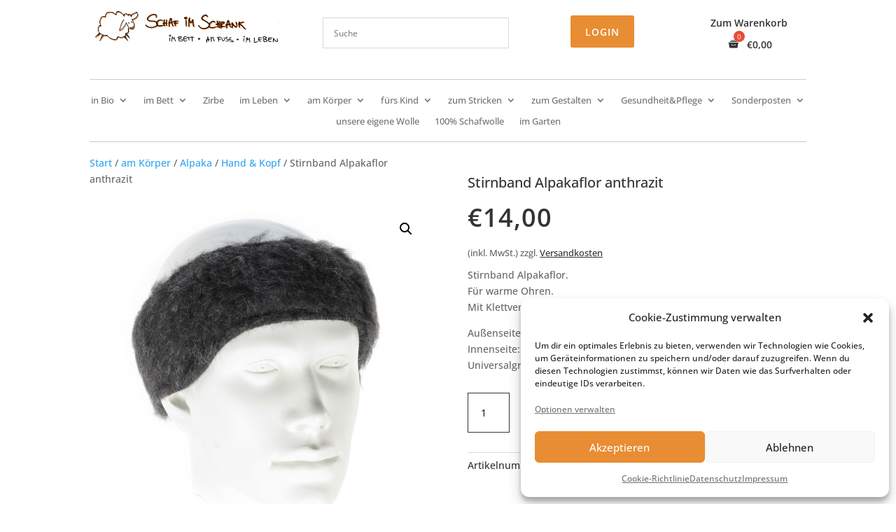

--- FILE ---
content_type: text/html; charset=UTF-8
request_url: https://schaf-im-schrank.de/produkt/stirnband-alpakaflor-anthrazit/
body_size: 31513
content:
<!DOCTYPE html>
<html lang="de">
<head>
	<meta charset="UTF-8" />
<meta http-equiv="X-UA-Compatible" content="IE=edge">
	<link rel="pingback" href="https://schaf-im-schrank.de/xmlrpc.php" />

	
	
	<meta name='robots' content='index, follow, max-image-preview:large, max-snippet:-1, max-video-preview:-1' />

	<!-- This site is optimized with the Yoast SEO plugin v26.6 - https://yoast.com/wordpress/plugins/seo/ -->
	<title>Stirnband Alpakaflor anthrazit - Schaf im Schrank</title>
<link crossorigin data-rocket-preconnect href="https://www.paypal.com" rel="preconnect">
<link crossorigin data-rocket-preconnect href="https://matomo.schaf-im-schrank.de" rel="preconnect">
<link crossorigin data-rocket-preconnect href="https://c.paypal.com" rel="preconnect"><link rel="preload" data-rocket-preload as="image" href="https://schaf-im-schrank.de/wp-content/uploads/2022/09/alpaka_stirnband_anthrazit.jpg" fetchpriority="high">
	<link rel="canonical" href="https://schaf-im-schrank.de/produkt/stirnband-alpakaflor-anthrazit/" />
	<meta property="og:locale" content="de_DE" />
	<meta property="og:type" content="article" />
	<meta property="og:title" content="Stirnband Alpakaflor anthrazit - Schaf im Schrank" />
	<meta property="og:description" content="Stirnband Alpakaflor. Für warme Ohren. Mit Klettverschluss.  Außenseite: Alpakaflor Flausch, anthrazit Innenseite: 100% Baumwolle, schwarz Universalgröße" />
	<meta property="og:url" content="https://schaf-im-schrank.de/produkt/stirnband-alpakaflor-anthrazit/" />
	<meta property="og:site_name" content="Schaf im Schrank" />
	<meta property="article:modified_time" content="2024-11-27T10:19:37+00:00" />
	<meta property="og:image" content="https://schaf-im-schrank.de/wp-content/uploads/2022/09/alpaka_stirnband_anthrazit.jpg" />
	<meta property="og:image:width" content="800" />
	<meta property="og:image:height" content="800" />
	<meta property="og:image:type" content="image/jpeg" />
	<meta name="twitter:card" content="summary_large_image" />
	<meta name="twitter:label1" content="Geschätzte Lesezeit" />
	<meta name="twitter:data1" content="1 Minute" />
	<script type="application/ld+json" class="yoast-schema-graph">{"@context":"https://schema.org","@graph":[{"@type":"WebPage","@id":"https://schaf-im-schrank.de/produkt/stirnband-alpakaflor-anthrazit/","url":"https://schaf-im-schrank.de/produkt/stirnband-alpakaflor-anthrazit/","name":"Stirnband Alpakaflor anthrazit - Schaf im Schrank","isPartOf":{"@id":"https://schaf-im-schrank.de/#website"},"primaryImageOfPage":{"@id":"https://schaf-im-schrank.de/produkt/stirnband-alpakaflor-anthrazit/#primaryimage"},"image":{"@id":"https://schaf-im-schrank.de/produkt/stirnband-alpakaflor-anthrazit/#primaryimage"},"thumbnailUrl":"https://schaf-im-schrank.de/wp-content/uploads/2022/09/alpaka_stirnband_anthrazit.jpg","datePublished":"2022-11-22T04:54:53+00:00","dateModified":"2024-11-27T10:19:37+00:00","breadcrumb":{"@id":"https://schaf-im-schrank.de/produkt/stirnband-alpakaflor-anthrazit/#breadcrumb"},"inLanguage":"de","potentialAction":[{"@type":"ReadAction","target":["https://schaf-im-schrank.de/produkt/stirnband-alpakaflor-anthrazit/"]}]},{"@type":"ImageObject","inLanguage":"de","@id":"https://schaf-im-schrank.de/produkt/stirnband-alpakaflor-anthrazit/#primaryimage","url":"https://schaf-im-schrank.de/wp-content/uploads/2022/09/alpaka_stirnband_anthrazit.jpg","contentUrl":"https://schaf-im-schrank.de/wp-content/uploads/2022/09/alpaka_stirnband_anthrazit.jpg","width":800,"height":800,"caption":"Stirnband Alpakaflor anthrazit"},{"@type":"BreadcrumbList","@id":"https://schaf-im-schrank.de/produkt/stirnband-alpakaflor-anthrazit/#breadcrumb","itemListElement":[{"@type":"ListItem","position":1,"name":"Startseite","item":"https://schaf-im-schrank.de/"},{"@type":"ListItem","position":2,"name":"Shop","item":"https://schaf-im-schrank.de/shop/"},{"@type":"ListItem","position":3,"name":"Stirnband Alpakaflor anthrazit"}]},{"@type":"WebSite","@id":"https://schaf-im-schrank.de/#website","url":"https://schaf-im-schrank.de/","name":"Schaf im Schrank","description":"im Bett · am Fuß · im Leben","publisher":{"@id":"https://schaf-im-schrank.de/#/schema/person/940482eb1122a27be091523df8ce3238"},"potentialAction":[{"@type":"SearchAction","target":{"@type":"EntryPoint","urlTemplate":"https://schaf-im-schrank.de/?s={search_term_string}"},"query-input":{"@type":"PropertyValueSpecification","valueRequired":true,"valueName":"search_term_string"}}],"inLanguage":"de"},{"@type":["Person","Organization"],"@id":"https://schaf-im-schrank.de/#/schema/person/940482eb1122a27be091523df8ce3238","name":"Eva-Maria Rieger","image":{"@type":"ImageObject","inLanguage":"de","@id":"https://schaf-im-schrank.de/#/schema/person/image/","url":"https://secure.gravatar.com/avatar/fed9f5f93ba595d084f96ab3929c93099b01f5d141201492439ae5a123c80a54?s=96&d=mm&r=g","contentUrl":"https://secure.gravatar.com/avatar/fed9f5f93ba595d084f96ab3929c93099b01f5d141201492439ae5a123c80a54?s=96&d=mm&r=g","caption":"Eva-Maria Rieger"},"logo":{"@id":"https://schaf-im-schrank.de/#/schema/person/image/"}}]}</script>
	<!-- / Yoast SEO plugin. -->



<link rel="alternate" type="application/rss+xml" title="Schaf im Schrank &raquo; Feed" href="https://schaf-im-schrank.de/feed/" />
<link rel="alternate" type="application/rss+xml" title="Schaf im Schrank &raquo; Kommentar-Feed" href="https://schaf-im-schrank.de/comments/feed/" />
<link rel="alternate" title="oEmbed (JSON)" type="application/json+oembed" href="https://schaf-im-schrank.de/wp-json/oembed/1.0/embed?url=https%3A%2F%2Fschaf-im-schrank.de%2Fprodukt%2Fstirnband-alpakaflor-anthrazit%2F" />
<link rel="alternate" title="oEmbed (XML)" type="text/xml+oembed" href="https://schaf-im-schrank.de/wp-json/oembed/1.0/embed?url=https%3A%2F%2Fschaf-im-schrank.de%2Fprodukt%2Fstirnband-alpakaflor-anthrazit%2F&#038;format=xml" />
<meta content="Divi Child-Theme v.1.0.0" name="generator"/><link data-minify="1" rel='stylesheet' id='aws-divi-css' href='https://schaf-im-schrank.de/wp-content/cache/min/1/wp-content/plugins/advanced-woo-search/includes/modules/divi/divi.css?ver=1767958837' type='text/css' media='all' />
<link data-minify="1" rel='stylesheet' id='xoo-aff-style-css' href='https://schaf-im-schrank.de/wp-content/cache/min/1/wp-content/plugins/easy-login-woocommerce/xoo-form-fields-fw/assets/css/xoo-aff-style.css?ver=1767958837' type='text/css' media='all' />
<style id='xoo-aff-style-inline-css' type='text/css'>

.xoo-aff-input-group .xoo-aff-input-icon{
	background-color:  #eee;
	color:  #555;
	max-width: 40px;
	min-width: 40px;
	border-color:  #ccc;
	border-width: 1px;
	font-size: 14px;
}
.xoo-aff-group{
	margin-bottom: 30px;
}

.xoo-aff-group input[type="text"], .xoo-aff-group input[type="password"], .xoo-aff-group input[type="email"], .xoo-aff-group input[type="number"], .xoo-aff-group select, .xoo-aff-group select + .select2, .xoo-aff-group input[type="tel"], .xoo-aff-group input[type="file"]{
	background-color: #fff;
	color: #777;
	border-width: 1px;
	border-color: #cccccc;
	height: 50px;
}


.xoo-aff-group input[type="file"]{
	line-height: calc(50px - 13px);
}



.xoo-aff-group input[type="text"]::placeholder, .xoo-aff-group input[type="password"]::placeholder, .xoo-aff-group input[type="email"]::placeholder, .xoo-aff-group input[type="number"]::placeholder, .xoo-aff-group select::placeholder, .xoo-aff-group input[type="tel"]::placeholder, .xoo-aff-group .select2-selection__rendered, .xoo-aff-group .select2-container--default .select2-selection--single .select2-selection__rendered, .xoo-aff-group input[type="file"]::placeholder, .xoo-aff-group input::file-selector-button{
	color: #777;
}

.xoo-aff-group input[type="text"]:focus, .xoo-aff-group input[type="password"]:focus, .xoo-aff-group input[type="email"]:focus, .xoo-aff-group input[type="number"]:focus, .xoo-aff-group select:focus, .xoo-aff-group select + .select2:focus, .xoo-aff-group input[type="tel"]:focus, .xoo-aff-group input[type="file"]:focus{
	background-color: #ededed;
	color: #000;
}

[placeholder]:focus::-webkit-input-placeholder{
	color: #000!important;
}


.xoo-aff-input-icon + input[type="text"], .xoo-aff-input-icon + input[type="password"], .xoo-aff-input-icon + input[type="email"], .xoo-aff-input-icon + input[type="number"], .xoo-aff-input-icon + select, .xoo-aff-input-icon + select + .select2,  .xoo-aff-input-icon + input[type="tel"], .xoo-aff-input-icon + input[type="file"]{
	border-bottom-left-radius: 0;
	border-top-left-radius: 0;
}


/*# sourceURL=xoo-aff-style-inline-css */
</style>
<link data-minify="1" rel='stylesheet' id='xoo-aff-font-awesome5-css' href='https://schaf-im-schrank.de/wp-content/cache/min/1/wp-content/plugins/easy-login-woocommerce/xoo-form-fields-fw/lib/fontawesome5/css/all.min.css?ver=1767958837' type='text/css' media='all' />
<style id='wp-block-library-inline-css' type='text/css'>
:root{--wp-block-synced-color:#7a00df;--wp-block-synced-color--rgb:122,0,223;--wp-bound-block-color:var(--wp-block-synced-color);--wp-editor-canvas-background:#ddd;--wp-admin-theme-color:#007cba;--wp-admin-theme-color--rgb:0,124,186;--wp-admin-theme-color-darker-10:#006ba1;--wp-admin-theme-color-darker-10--rgb:0,107,160.5;--wp-admin-theme-color-darker-20:#005a87;--wp-admin-theme-color-darker-20--rgb:0,90,135;--wp-admin-border-width-focus:2px}@media (min-resolution:192dpi){:root{--wp-admin-border-width-focus:1.5px}}.wp-element-button{cursor:pointer}:root .has-very-light-gray-background-color{background-color:#eee}:root .has-very-dark-gray-background-color{background-color:#313131}:root .has-very-light-gray-color{color:#eee}:root .has-very-dark-gray-color{color:#313131}:root .has-vivid-green-cyan-to-vivid-cyan-blue-gradient-background{background:linear-gradient(135deg,#00d084,#0693e3)}:root .has-purple-crush-gradient-background{background:linear-gradient(135deg,#34e2e4,#4721fb 50%,#ab1dfe)}:root .has-hazy-dawn-gradient-background{background:linear-gradient(135deg,#faaca8,#dad0ec)}:root .has-subdued-olive-gradient-background{background:linear-gradient(135deg,#fafae1,#67a671)}:root .has-atomic-cream-gradient-background{background:linear-gradient(135deg,#fdd79a,#004a59)}:root .has-nightshade-gradient-background{background:linear-gradient(135deg,#330968,#31cdcf)}:root .has-midnight-gradient-background{background:linear-gradient(135deg,#020381,#2874fc)}:root{--wp--preset--font-size--normal:16px;--wp--preset--font-size--huge:42px}.has-regular-font-size{font-size:1em}.has-larger-font-size{font-size:2.625em}.has-normal-font-size{font-size:var(--wp--preset--font-size--normal)}.has-huge-font-size{font-size:var(--wp--preset--font-size--huge)}.has-text-align-center{text-align:center}.has-text-align-left{text-align:left}.has-text-align-right{text-align:right}.has-fit-text{white-space:nowrap!important}#end-resizable-editor-section{display:none}.aligncenter{clear:both}.items-justified-left{justify-content:flex-start}.items-justified-center{justify-content:center}.items-justified-right{justify-content:flex-end}.items-justified-space-between{justify-content:space-between}.screen-reader-text{border:0;clip-path:inset(50%);height:1px;margin:-1px;overflow:hidden;padding:0;position:absolute;width:1px;word-wrap:normal!important}.screen-reader-text:focus{background-color:#ddd;clip-path:none;color:#444;display:block;font-size:1em;height:auto;left:5px;line-height:normal;padding:15px 23px 14px;text-decoration:none;top:5px;width:auto;z-index:100000}html :where(.has-border-color){border-style:solid}html :where([style*=border-top-color]){border-top-style:solid}html :where([style*=border-right-color]){border-right-style:solid}html :where([style*=border-bottom-color]){border-bottom-style:solid}html :where([style*=border-left-color]){border-left-style:solid}html :where([style*=border-width]){border-style:solid}html :where([style*=border-top-width]){border-top-style:solid}html :where([style*=border-right-width]){border-right-style:solid}html :where([style*=border-bottom-width]){border-bottom-style:solid}html :where([style*=border-left-width]){border-left-style:solid}html :where(img[class*=wp-image-]){height:auto;max-width:100%}:where(figure){margin:0 0 1em}html :where(.is-position-sticky){--wp-admin--admin-bar--position-offset:var(--wp-admin--admin-bar--height,0px)}@media screen and (max-width:600px){html :where(.is-position-sticky){--wp-admin--admin-bar--position-offset:0px}}

/*# sourceURL=wp-block-library-inline-css */
</style><style id='global-styles-inline-css' type='text/css'>
:root{--wp--preset--aspect-ratio--square: 1;--wp--preset--aspect-ratio--4-3: 4/3;--wp--preset--aspect-ratio--3-4: 3/4;--wp--preset--aspect-ratio--3-2: 3/2;--wp--preset--aspect-ratio--2-3: 2/3;--wp--preset--aspect-ratio--16-9: 16/9;--wp--preset--aspect-ratio--9-16: 9/16;--wp--preset--color--black: #000000;--wp--preset--color--cyan-bluish-gray: #abb8c3;--wp--preset--color--white: #ffffff;--wp--preset--color--pale-pink: #f78da7;--wp--preset--color--vivid-red: #cf2e2e;--wp--preset--color--luminous-vivid-orange: #ff6900;--wp--preset--color--luminous-vivid-amber: #fcb900;--wp--preset--color--light-green-cyan: #7bdcb5;--wp--preset--color--vivid-green-cyan: #00d084;--wp--preset--color--pale-cyan-blue: #8ed1fc;--wp--preset--color--vivid-cyan-blue: #0693e3;--wp--preset--color--vivid-purple: #9b51e0;--wp--preset--gradient--vivid-cyan-blue-to-vivid-purple: linear-gradient(135deg,rgb(6,147,227) 0%,rgb(155,81,224) 100%);--wp--preset--gradient--light-green-cyan-to-vivid-green-cyan: linear-gradient(135deg,rgb(122,220,180) 0%,rgb(0,208,130) 100%);--wp--preset--gradient--luminous-vivid-amber-to-luminous-vivid-orange: linear-gradient(135deg,rgb(252,185,0) 0%,rgb(255,105,0) 100%);--wp--preset--gradient--luminous-vivid-orange-to-vivid-red: linear-gradient(135deg,rgb(255,105,0) 0%,rgb(207,46,46) 100%);--wp--preset--gradient--very-light-gray-to-cyan-bluish-gray: linear-gradient(135deg,rgb(238,238,238) 0%,rgb(169,184,195) 100%);--wp--preset--gradient--cool-to-warm-spectrum: linear-gradient(135deg,rgb(74,234,220) 0%,rgb(151,120,209) 20%,rgb(207,42,186) 40%,rgb(238,44,130) 60%,rgb(251,105,98) 80%,rgb(254,248,76) 100%);--wp--preset--gradient--blush-light-purple: linear-gradient(135deg,rgb(255,206,236) 0%,rgb(152,150,240) 100%);--wp--preset--gradient--blush-bordeaux: linear-gradient(135deg,rgb(254,205,165) 0%,rgb(254,45,45) 50%,rgb(107,0,62) 100%);--wp--preset--gradient--luminous-dusk: linear-gradient(135deg,rgb(255,203,112) 0%,rgb(199,81,192) 50%,rgb(65,88,208) 100%);--wp--preset--gradient--pale-ocean: linear-gradient(135deg,rgb(255,245,203) 0%,rgb(182,227,212) 50%,rgb(51,167,181) 100%);--wp--preset--gradient--electric-grass: linear-gradient(135deg,rgb(202,248,128) 0%,rgb(113,206,126) 100%);--wp--preset--gradient--midnight: linear-gradient(135deg,rgb(2,3,129) 0%,rgb(40,116,252) 100%);--wp--preset--font-size--small: 13px;--wp--preset--font-size--medium: 20px;--wp--preset--font-size--large: 36px;--wp--preset--font-size--x-large: 42px;--wp--preset--spacing--20: 0.44rem;--wp--preset--spacing--30: 0.67rem;--wp--preset--spacing--40: 1rem;--wp--preset--spacing--50: 1.5rem;--wp--preset--spacing--60: 2.25rem;--wp--preset--spacing--70: 3.38rem;--wp--preset--spacing--80: 5.06rem;--wp--preset--shadow--natural: 6px 6px 9px rgba(0, 0, 0, 0.2);--wp--preset--shadow--deep: 12px 12px 50px rgba(0, 0, 0, 0.4);--wp--preset--shadow--sharp: 6px 6px 0px rgba(0, 0, 0, 0.2);--wp--preset--shadow--outlined: 6px 6px 0px -3px rgb(255, 255, 255), 6px 6px rgb(0, 0, 0);--wp--preset--shadow--crisp: 6px 6px 0px rgb(0, 0, 0);}:root { --wp--style--global--content-size: 823px;--wp--style--global--wide-size: 1080px; }:where(body) { margin: 0; }.wp-site-blocks > .alignleft { float: left; margin-right: 2em; }.wp-site-blocks > .alignright { float: right; margin-left: 2em; }.wp-site-blocks > .aligncenter { justify-content: center; margin-left: auto; margin-right: auto; }:where(.is-layout-flex){gap: 0.5em;}:where(.is-layout-grid){gap: 0.5em;}.is-layout-flow > .alignleft{float: left;margin-inline-start: 0;margin-inline-end: 2em;}.is-layout-flow > .alignright{float: right;margin-inline-start: 2em;margin-inline-end: 0;}.is-layout-flow > .aligncenter{margin-left: auto !important;margin-right: auto !important;}.is-layout-constrained > .alignleft{float: left;margin-inline-start: 0;margin-inline-end: 2em;}.is-layout-constrained > .alignright{float: right;margin-inline-start: 2em;margin-inline-end: 0;}.is-layout-constrained > .aligncenter{margin-left: auto !important;margin-right: auto !important;}.is-layout-constrained > :where(:not(.alignleft):not(.alignright):not(.alignfull)){max-width: var(--wp--style--global--content-size);margin-left: auto !important;margin-right: auto !important;}.is-layout-constrained > .alignwide{max-width: var(--wp--style--global--wide-size);}body .is-layout-flex{display: flex;}.is-layout-flex{flex-wrap: wrap;align-items: center;}.is-layout-flex > :is(*, div){margin: 0;}body .is-layout-grid{display: grid;}.is-layout-grid > :is(*, div){margin: 0;}body{padding-top: 0px;padding-right: 0px;padding-bottom: 0px;padding-left: 0px;}:root :where(.wp-element-button, .wp-block-button__link){background-color: #32373c;border-width: 0;color: #fff;font-family: inherit;font-size: inherit;font-style: inherit;font-weight: inherit;letter-spacing: inherit;line-height: inherit;padding-top: calc(0.667em + 2px);padding-right: calc(1.333em + 2px);padding-bottom: calc(0.667em + 2px);padding-left: calc(1.333em + 2px);text-decoration: none;text-transform: inherit;}.has-black-color{color: var(--wp--preset--color--black) !important;}.has-cyan-bluish-gray-color{color: var(--wp--preset--color--cyan-bluish-gray) !important;}.has-white-color{color: var(--wp--preset--color--white) !important;}.has-pale-pink-color{color: var(--wp--preset--color--pale-pink) !important;}.has-vivid-red-color{color: var(--wp--preset--color--vivid-red) !important;}.has-luminous-vivid-orange-color{color: var(--wp--preset--color--luminous-vivid-orange) !important;}.has-luminous-vivid-amber-color{color: var(--wp--preset--color--luminous-vivid-amber) !important;}.has-light-green-cyan-color{color: var(--wp--preset--color--light-green-cyan) !important;}.has-vivid-green-cyan-color{color: var(--wp--preset--color--vivid-green-cyan) !important;}.has-pale-cyan-blue-color{color: var(--wp--preset--color--pale-cyan-blue) !important;}.has-vivid-cyan-blue-color{color: var(--wp--preset--color--vivid-cyan-blue) !important;}.has-vivid-purple-color{color: var(--wp--preset--color--vivid-purple) !important;}.has-black-background-color{background-color: var(--wp--preset--color--black) !important;}.has-cyan-bluish-gray-background-color{background-color: var(--wp--preset--color--cyan-bluish-gray) !important;}.has-white-background-color{background-color: var(--wp--preset--color--white) !important;}.has-pale-pink-background-color{background-color: var(--wp--preset--color--pale-pink) !important;}.has-vivid-red-background-color{background-color: var(--wp--preset--color--vivid-red) !important;}.has-luminous-vivid-orange-background-color{background-color: var(--wp--preset--color--luminous-vivid-orange) !important;}.has-luminous-vivid-amber-background-color{background-color: var(--wp--preset--color--luminous-vivid-amber) !important;}.has-light-green-cyan-background-color{background-color: var(--wp--preset--color--light-green-cyan) !important;}.has-vivid-green-cyan-background-color{background-color: var(--wp--preset--color--vivid-green-cyan) !important;}.has-pale-cyan-blue-background-color{background-color: var(--wp--preset--color--pale-cyan-blue) !important;}.has-vivid-cyan-blue-background-color{background-color: var(--wp--preset--color--vivid-cyan-blue) !important;}.has-vivid-purple-background-color{background-color: var(--wp--preset--color--vivid-purple) !important;}.has-black-border-color{border-color: var(--wp--preset--color--black) !important;}.has-cyan-bluish-gray-border-color{border-color: var(--wp--preset--color--cyan-bluish-gray) !important;}.has-white-border-color{border-color: var(--wp--preset--color--white) !important;}.has-pale-pink-border-color{border-color: var(--wp--preset--color--pale-pink) !important;}.has-vivid-red-border-color{border-color: var(--wp--preset--color--vivid-red) !important;}.has-luminous-vivid-orange-border-color{border-color: var(--wp--preset--color--luminous-vivid-orange) !important;}.has-luminous-vivid-amber-border-color{border-color: var(--wp--preset--color--luminous-vivid-amber) !important;}.has-light-green-cyan-border-color{border-color: var(--wp--preset--color--light-green-cyan) !important;}.has-vivid-green-cyan-border-color{border-color: var(--wp--preset--color--vivid-green-cyan) !important;}.has-pale-cyan-blue-border-color{border-color: var(--wp--preset--color--pale-cyan-blue) !important;}.has-vivid-cyan-blue-border-color{border-color: var(--wp--preset--color--vivid-cyan-blue) !important;}.has-vivid-purple-border-color{border-color: var(--wp--preset--color--vivid-purple) !important;}.has-vivid-cyan-blue-to-vivid-purple-gradient-background{background: var(--wp--preset--gradient--vivid-cyan-blue-to-vivid-purple) !important;}.has-light-green-cyan-to-vivid-green-cyan-gradient-background{background: var(--wp--preset--gradient--light-green-cyan-to-vivid-green-cyan) !important;}.has-luminous-vivid-amber-to-luminous-vivid-orange-gradient-background{background: var(--wp--preset--gradient--luminous-vivid-amber-to-luminous-vivid-orange) !important;}.has-luminous-vivid-orange-to-vivid-red-gradient-background{background: var(--wp--preset--gradient--luminous-vivid-orange-to-vivid-red) !important;}.has-very-light-gray-to-cyan-bluish-gray-gradient-background{background: var(--wp--preset--gradient--very-light-gray-to-cyan-bluish-gray) !important;}.has-cool-to-warm-spectrum-gradient-background{background: var(--wp--preset--gradient--cool-to-warm-spectrum) !important;}.has-blush-light-purple-gradient-background{background: var(--wp--preset--gradient--blush-light-purple) !important;}.has-blush-bordeaux-gradient-background{background: var(--wp--preset--gradient--blush-bordeaux) !important;}.has-luminous-dusk-gradient-background{background: var(--wp--preset--gradient--luminous-dusk) !important;}.has-pale-ocean-gradient-background{background: var(--wp--preset--gradient--pale-ocean) !important;}.has-electric-grass-gradient-background{background: var(--wp--preset--gradient--electric-grass) !important;}.has-midnight-gradient-background{background: var(--wp--preset--gradient--midnight) !important;}.has-small-font-size{font-size: var(--wp--preset--font-size--small) !important;}.has-medium-font-size{font-size: var(--wp--preset--font-size--medium) !important;}.has-large-font-size{font-size: var(--wp--preset--font-size--large) !important;}.has-x-large-font-size{font-size: var(--wp--preset--font-size--x-large) !important;}
/*# sourceURL=global-styles-inline-css */
</style>

<link rel='stylesheet' id='wp-components-css' href='https://schaf-im-schrank.de/wp-includes/css/dist/components/style.min.css?ver=9a1df4bb74c17f2576b833a353a1dbe2' type='text/css' media='all' />
<link rel='stylesheet' id='wp-preferences-css' href='https://schaf-im-schrank.de/wp-includes/css/dist/preferences/style.min.css?ver=9a1df4bb74c17f2576b833a353a1dbe2' type='text/css' media='all' />
<link rel='stylesheet' id='wp-block-editor-css' href='https://schaf-im-schrank.de/wp-includes/css/dist/block-editor/style.min.css?ver=9a1df4bb74c17f2576b833a353a1dbe2' type='text/css' media='all' />
<link data-minify="1" rel='stylesheet' id='popup-maker-block-library-style-css' href='https://schaf-im-schrank.de/wp-content/cache/min/1/wp-content/plugins/popup-maker/dist/packages/block-library-style.css?ver=1767958837' type='text/css' media='all' />
<link rel='stylesheet' id='photoswipe-css' href='https://schaf-im-schrank.de/wp-content/plugins/woocommerce/assets/css/photoswipe/photoswipe.min.css?ver=10.4.3' type='text/css' media='all' />
<link rel='stylesheet' id='photoswipe-default-skin-css' href='https://schaf-im-schrank.de/wp-content/plugins/woocommerce/assets/css/photoswipe/default-skin/default-skin.min.css?ver=10.4.3' type='text/css' media='all' />
<link data-minify="1" rel='stylesheet' id='woocommerce-layout-css' href='https://schaf-im-schrank.de/wp-content/cache/min/1/wp-content/plugins/woocommerce/assets/css/woocommerce-layout.css?ver=1767958837' type='text/css' media='all' />
<link data-minify="1" rel='stylesheet' id='woocommerce-smallscreen-css' href='https://schaf-im-schrank.de/wp-content/cache/min/1/wp-content/plugins/woocommerce/assets/css/woocommerce-smallscreen.css?ver=1767958837' type='text/css' media='only screen and (max-width: 768px)' />
<link data-minify="1" rel='stylesheet' id='woocommerce-general-css' href='https://schaf-im-schrank.de/wp-content/cache/min/1/wp-content/plugins/woocommerce/assets/css/woocommerce.css?ver=1767958837' type='text/css' media='all' />
<style id='woocommerce-inline-inline-css' type='text/css'>
.woocommerce form .form-row .required { visibility: visible; }
/*# sourceURL=woocommerce-inline-inline-css */
</style>
<link rel='stylesheet' id='aws-style-css' href='https://schaf-im-schrank.de/wp-content/plugins/advanced-woo-search/assets/css/common.min.css?ver=3.51' type='text/css' media='all' />
<link data-minify="1" rel='stylesheet' id='xoo-el-style-css' href='https://schaf-im-schrank.de/wp-content/cache/min/1/wp-content/plugins/easy-login-woocommerce/assets/css/xoo-el-style.css?ver=1767958837' type='text/css' media='all' />
<style id='xoo-el-style-inline-css' type='text/css'>

	.xoo-el-form-container button.btn.button.xoo-el-action-btn{
		background-color: #e88d33;
		color: #fff;
		font-weight: 600;
		font-size: 15px;
		height: 40px;
	}

.xoo-el-container:not(.xoo-el-style-slider) .xoo-el-inmodal{
	max-width: 600px;
	max-height: 550px;
}

.xoo-el-style-slider .xoo-el-modal{
	transform: translateX(600px);
	max-width: 600px;
}


.xoo-el-main, .xoo-el-main a , .xoo-el-main label{
	color: #000000;
}
.xoo-el-srcont{
	background-color: #ffffff;
}
.xoo-el-form-container ul.xoo-el-tabs li.xoo-el-active {
	background-color: #e88d33;
	color: #ffffff;
}
.xoo-el-form-container ul.xoo-el-tabs li{
	background-color:  #eee;
	color: #fff;
	font-size: 16px;
	padding: 12px 20px;
}
.xoo-el-main{
	padding: 40px 30px;
}

.xoo-el-form-container button.xoo-el-action-btn:not(.button){
    font-weight: 600;
    font-size: 15px;
}



	.xoo-el-modal:before {
		vertical-align: middle;
	}

	.xoo-el-style-slider .xoo-el-srcont {
		justify-content: center;
	}

	.xoo-el-style-slider .xoo-el-main{
		padding-top: 10px;
		padding-bottom: 10px; 
	}





.xoo-el-popup-active .xoo-el-opac{
    opacity: 0.7;
    background-color: #000000;
}





/*# sourceURL=xoo-el-style-inline-css */
</style>
<link data-minify="1" rel='stylesheet' id='xoo-el-fonts-css' href='https://schaf-im-schrank.de/wp-content/cache/min/1/wp-content/plugins/easy-login-woocommerce/assets/css/xoo-el-fonts.css?ver=1767958837' type='text/css' media='all' />
<link rel='stylesheet' id='cmplz-general-css' href='https://schaf-im-schrank.de/wp-content/plugins/complianz-gdpr/assets/css/cookieblocker.min.css?ver=1767774123' type='text/css' media='all' />
<link data-minify="1" rel='stylesheet' id='gateway-css' href='https://schaf-im-schrank.de/wp-content/cache/min/1/wp-content/plugins/woocommerce-paypal-payments/modules/ppcp-button/assets/css/gateway.css?ver=1767958837' type='text/css' media='all' />
<link rel='stylesheet' id='hint-css' href='https://schaf-im-schrank.de/wp-content/plugins/woo-fly-cart/assets/hint/hint.min.css?ver=9a1df4bb74c17f2576b833a353a1dbe2' type='text/css' media='all' />
<link rel='stylesheet' id='perfect-scrollbar-css' href='https://schaf-im-schrank.de/wp-content/plugins/woo-fly-cart/assets/perfect-scrollbar/css/perfect-scrollbar.min.css?ver=9a1df4bb74c17f2576b833a353a1dbe2' type='text/css' media='all' />
<link data-minify="1" rel='stylesheet' id='perfect-scrollbar-wpc-css' href='https://schaf-im-schrank.de/wp-content/cache/min/1/wp-content/plugins/woo-fly-cart/assets/perfect-scrollbar/css/custom-theme.css?ver=1767958837' type='text/css' media='all' />
<link data-minify="1" rel='stylesheet' id='slick-css' href='https://schaf-im-schrank.de/wp-content/cache/min/1/wp-content/plugins/woo-fly-cart/assets/slick/slick.css?ver=1767958837' type='text/css' media='all' />
<link data-minify="1" rel='stylesheet' id='woofc-fonts-css' href='https://schaf-im-schrank.de/wp-content/cache/min/1/wp-content/plugins/woo-fly-cart/assets/css/fonts.css?ver=1767958837' type='text/css' media='all' />
<link data-minify="1" rel='stylesheet' id='woofc-frontend-css' href='https://schaf-im-schrank.de/wp-content/cache/min/1/wp-content/plugins/woo-fly-cart/assets/css/frontend.css?ver=1767958837' type='text/css' media='all' />
<style id='woofc-frontend-inline-css' type='text/css'>
.woofc-area.woofc-style-01 .woofc-inner, .woofc-area.woofc-style-03 .woofc-inner, .woofc-area.woofc-style-02 .woofc-area-bot .woofc-action .woofc-action-inner > div a:hover, .woofc-area.woofc-style-04 .woofc-area-bot .woofc-action .woofc-action-inner > div a:hover {
                            background-color: #e88d33;
                        }

                        .woofc-area.woofc-style-01 .woofc-area-bot .woofc-action .woofc-action-inner > div a, .woofc-area.woofc-style-02 .woofc-area-bot .woofc-action .woofc-action-inner > div a, .woofc-area.woofc-style-03 .woofc-area-bot .woofc-action .woofc-action-inner > div a, .woofc-area.woofc-style-04 .woofc-area-bot .woofc-action .woofc-action-inner > div a {
                            outline: none;
                            color: #e88d33;
                        }

                        .woofc-area.woofc-style-02 .woofc-area-bot .woofc-action .woofc-action-inner > div a, .woofc-area.woofc-style-04 .woofc-area-bot .woofc-action .woofc-action-inner > div a {
                            border-color: #e88d33;
                        }

                        .woofc-area.woofc-style-05 .woofc-inner{
                            background-color: #e88d33;
                            background-image: url('');
                            background-size: cover;
                            background-position: center;
                            background-repeat: no-repeat;
                        }
                        
                        .woofc-count span {
                            background-color: #e88d33;
                        }
/*# sourceURL=woofc-frontend-inline-css */
</style>
<link data-minify="1" rel='stylesheet' id='woocommerce-gzd-layout-css' href='https://schaf-im-schrank.de/wp-content/cache/min/1/wp-content/plugins/woocommerce-germanized/build/static/layout-styles.css?ver=1767958837' type='text/css' media='all' />
<style id='woocommerce-gzd-layout-inline-css' type='text/css'>
.woocommerce-checkout .shop_table { background-color: #eeeeee; } .product p.deposit-packaging-type { font-size: 1.25em !important; } p.woocommerce-shipping-destination { display: none; }
                .wc-gzd-nutri-score-value-a {
                    background: url(https://schaf-im-schrank.de/wp-content/plugins/woocommerce-germanized/assets/images/nutri-score-a.svg) no-repeat;
                }
                .wc-gzd-nutri-score-value-b {
                    background: url(https://schaf-im-schrank.de/wp-content/plugins/woocommerce-germanized/assets/images/nutri-score-b.svg) no-repeat;
                }
                .wc-gzd-nutri-score-value-c {
                    background: url(https://schaf-im-schrank.de/wp-content/plugins/woocommerce-germanized/assets/images/nutri-score-c.svg) no-repeat;
                }
                .wc-gzd-nutri-score-value-d {
                    background: url(https://schaf-im-schrank.de/wp-content/plugins/woocommerce-germanized/assets/images/nutri-score-d.svg) no-repeat;
                }
                .wc-gzd-nutri-score-value-e {
                    background: url(https://schaf-im-schrank.de/wp-content/plugins/woocommerce-germanized/assets/images/nutri-score-e.svg) no-repeat;
                }
            
/*# sourceURL=woocommerce-gzd-layout-inline-css */
</style>
<link rel='stylesheet' id='wapf-frontend-css' href='https://schaf-im-schrank.de/wp-content/plugins/advanced-product-fields-for-woocommerce-pro/assets/css/frontend.min.css?ver=3.1.1-1761559742' type='text/css' media='all' />
<link data-minify="1" rel='stylesheet' id='divi-style-parent-css' href='https://schaf-im-schrank.de/wp-content/cache/min/1/wp-content/themes/Divi/style-static.min.css?ver=1767958837' type='text/css' media='all' />
<link data-minify="1" rel='stylesheet' id='divi-style-pum-css' href='https://schaf-im-schrank.de/wp-content/cache/min/1/wp-content/themes/divi-child/style.css?ver=1767958837' type='text/css' media='all' />
<script type="text/javascript" src="https://schaf-im-schrank.de/wp-includes/js/jquery/jquery.min.js?ver=3.7.1" id="jquery-core-js" data-rocket-defer defer></script>











<script type="text/javascript" id="woocommerce-js-extra">
/* <![CDATA[ */
var woocommerce_params = {"ajax_url":"/wp-admin/admin-ajax.php","wc_ajax_url":"/?wc-ajax=%%endpoint%%","i18n_password_show":"Passwort anzeigen","i18n_password_hide":"Passwort ausblenden"};
//# sourceURL=woocommerce-js-extra
/* ]]> */
</script>

<script type="text/javascript" id="wc-gzd-unit-price-observer-queue-js-extra">
/* <![CDATA[ */
var wc_gzd_unit_price_observer_queue_params = {"ajax_url":"/wp-admin/admin-ajax.php","wc_ajax_url":"/?wc-ajax=%%endpoint%%","refresh_unit_price_nonce":"26d792072b"};
//# sourceURL=wc-gzd-unit-price-observer-queue-js-extra
/* ]]> */
</script>




<link rel="https://api.w.org/" href="https://schaf-im-schrank.de/wp-json/" /><link rel="alternate" title="JSON" type="application/json" href="https://schaf-im-schrank.de/wp-json/wp/v2/product/11531" /><link rel="EditURI" type="application/rsd+xml" title="RSD" href="https://schaf-im-schrank.de/xmlrpc.php?rsd" />
			<style>.cmplz-hidden {
					display: none !important;
				}</style><meta name="viewport" content="width=device-width, initial-scale=1.0, maximum-scale=1.0, user-scalable=0" />	<noscript><style>.woocommerce-product-gallery{ opacity: 1 !important; }</style></noscript>
	

<!-- Google tag (gtag.js) -->
<script type="text/plain" data-service="google-analytics" data-category="statistics" async data-cmplz-src="https://www.googletagmanager.com/gtag/js?id=G-TH0ZR5XC07"></script>
<script>
  window.dataLayer = window.dataLayer || [];
  function gtag(){dataLayer.push(arguments);}
  gtag('js', new Date());

  gtag('config', 'G-TH0ZR5XC07');
</script><link rel="icon" href="https://schaf-im-schrank.de/wp-content/uploads/2020/06/cropped-Schaf_favi-1-32x32.jpg" sizes="32x32" />
<link rel="icon" href="https://schaf-im-schrank.de/wp-content/uploads/2020/06/cropped-Schaf_favi-1-192x192.jpg" sizes="192x192" />
<link rel="apple-touch-icon" href="https://schaf-im-schrank.de/wp-content/uploads/2020/06/cropped-Schaf_favi-1-180x180.jpg" />
<meta name="msapplication-TileImage" content="https://schaf-im-schrank.de/wp-content/uploads/2020/06/cropped-Schaf_favi-1-270x270.jpg" />
<link rel="stylesheet" id="et-divi-customizer-global-cached-inline-styles" href="https://schaf-im-schrank.de/wp-content/et-cache/global/et-divi-customizer-global.min.css?ver=1767958583" /><link rel="stylesheet" id="et-core-unified-cpt-tb-10839-tb-10841-tb-10840-11531-cached-inline-styles" href="https://schaf-im-schrank.de/wp-content/et-cache/11531/et-core-unified-cpt-tb-10839-tb-10841-tb-10840-11531.min.css?ver=1767967520" /><noscript><style id="rocket-lazyload-nojs-css">.rll-youtube-player, [data-lazy-src]{display:none !important;}</style></noscript><link data-minify="1" rel='stylesheet' id='wc-blocks-style-css' href='https://schaf-im-schrank.de/wp-content/cache/min/1/wp-content/plugins/woocommerce/assets/client/blocks/wc-blocks.css?ver=1767958837' type='text/css' media='all' />
<meta name="generator" content="WP Rocket 3.19.2.1" data-wpr-features="wpr_defer_js wpr_minify_concatenate_js wpr_lazyload_images wpr_preconnect_external_domains wpr_oci wpr_minify_css wpr_preload_links wpr_desktop" /></head>
<body data-rsssl=1 data-cmplz=2 class="wp-singular product-template-default single single-product postid-11531 wp-theme-Divi wp-child-theme-divi-child theme-Divi et-tb-has-template et-tb-has-header et-tb-has-body et-tb-has-footer woocommerce woocommerce-page woocommerce-no-js et_pb_button_helper_class et_cover_background et_pb_gutter et_pb_gutters3 et_divi_theme et-db">
	<div  id="page-container">
<div  id="et-boc" class="et-boc">
			
		<header  class="et-l et-l--header">
			<div class="et_builder_inner_content et_pb_gutters3 product"><div class="et_pb_section et_pb_section_0_tb_header et_section_regular et_pb_section--with-menu" >
				
				
				
				
				
				
				<div class="et_pb_with_border et_pb_row et_pb_row_0_tb_header et_pb_row--with-menu">
				<div class="et_pb_column et_pb_column_1_4 et_pb_column_0_tb_header  et_pb_css_mix_blend_mode_passthrough">
				
				
				
				
				<div class="et_pb_module et_pb_image et_pb_image_0_tb_header">
				
				
				
				
				<a href="https://schaf-im-schrank.de/"><span class="et_pb_image_wrap "><img decoding="async" width="500" height="90" src="https://schaf-im-schrank.de/wp-content/uploads/2018/09/schaf_logo_slogan_neu.gif" alt="" title="schaf_logo_slogan_neu" srcset="https://schaf-im-schrank.de/wp-content/uploads/2018/09/schaf_logo_slogan_neu.gif 500w, https://schaf-im-schrank.de/wp-content/uploads/2018/09/schaf_logo_slogan_neu-460x83.gif 460w" sizes="(max-width: 500px) 100vw, 500px" class="wp-image-105" /></span></a>
			</div>
			</div><div class="et_pb_column et_pb_column_1_4 et_pb_column_1_tb_header  et_pb_css_mix_blend_mode_passthrough">
				
				
				
				
				<div id="searchbarheader" class="et_pb_module et_pb_text et_pb_text_0_tb_header  et_pb_text_align_left et_pb_bg_layout_light">
				
				
				
				
				<div class="et_pb_text_inner"><div class="aws-container" data-url="/?wc-ajax=aws_action" data-siteurl="https://schaf-im-schrank.de" data-lang="" data-show-loader="true" data-show-more="true" data-show-page="true" data-ajax-search="true" data-show-clear="true" data-mobile-screen="false" data-use-analytics="false" data-min-chars="1" data-buttons-order="1" data-timeout="300" data-is-mobile="false" data-page-id="11531" data-tax="" ><form class="aws-search-form" action="https://schaf-im-schrank.de/" method="get" role="search" ><div class="aws-wrapper"><label class="aws-search-label" for="69610d031ba4b">Suche</label><input type="search" name="s" id="69610d031ba4b" value="" class="aws-search-field" placeholder="Suche" autocomplete="off" /><input type="hidden" name="post_type" value="product"><input type="hidden" name="type_aws" value="true"><div class="aws-search-clear"><span>×</span></div><div class="aws-loader"></div></div></form></div></div>
			</div>
			</div><div class="et_pb_column et_pb_column_1_4 et_pb_column_2_tb_header  et_pb_css_mix_blend_mode_passthrough et_pb_column--with-menu">
				
				
				
				
				<div class="et_pb_button_module_wrapper et_pb_button_1_tb_header_wrapper et_pb_button_alignment_center et_pb_module ">
				<a class="et_pb_button et_pb_button_1_tb_header et_pb_bg_layout_light" href="https://schaf-im-schrank.de/mein-konto/">Login</a>
			</div><div id="warenkorbmobi" class="et_pb_module et_pb_menu et_pb_menu_0_tb_header et_pb_bg_layout_light  et_pb_text_align_left et_dropdown_animation_fade et_pb_menu--without-logo et_pb_menu--style-centered">
					
					
					
					
					<div class="et_pb_menu_inner_container clearfix">
						
						<div class="et_pb_menu__wrap">
							<div class="et_pb_menu__menu">
								<nav class="et-menu-nav"><ul id="menu-zum-warenkorb" class="et-menu nav"><li id="menu-item-10835" class="et_pb_menu_page_id-5 menu-item menu-item-type-post_type menu-item-object-page menu-item-10835"><a href="https://schaf-im-schrank.de/warenkorb/">Zum Warenkorb</a></li>
<li class="menu-item woofc-menu-item menu-item-type-woofc"><a href="https://schaf-im-schrank.de/warenkorb/"><span class="woofc-menu-item-inner" data-count="0"><i class="woofc-icon-cart1"></i> <span class="woofc-menu-item-inner-subtotal"><span class="woocommerce-Price-amount amount"><bdi><span class="woocommerce-Price-currencySymbol">&euro;</span>0,00</bdi></span></span></span></a></li></ul></nav>
							</div>
							
							
							<div class="et_mobile_nav_menu">
				<div class="mobile_nav closed">
					<span class="mobile_menu_bar"></span>
				</div>
			</div>
						</div>
						
					</div>
				</div>
			</div><div class="et_pb_column et_pb_column_1_4 et_pb_column_3_tb_header  et_pb_css_mix_blend_mode_passthrough et-last-child et_pb_column--with-menu">
				
				
				
				
				<div id="zumwarenkorbmenu" class="et_pb_module et_pb_menu et_pb_menu_1_tb_header et_pb_bg_layout_light  et_pb_text_align_center et_dropdown_animation_fade et_pb_menu--without-logo et_pb_menu--style-left_aligned">
					
					
					
					
					<div class="et_pb_menu_inner_container clearfix">
						
						<div class="et_pb_menu__wrap">
							<div class="et_pb_menu__menu">
								<nav class="et-menu-nav"><ul id="menu-zum-warenkorb-1" class="et-menu nav"><li class="et_pb_menu_page_id-5 menu-item menu-item-type-post_type menu-item-object-page menu-item-10835"><a href="https://schaf-im-schrank.de/warenkorb/">Zum Warenkorb</a></li>
<li class="menu-item woofc-menu-item menu-item-type-woofc"><a href="https://schaf-im-schrank.de/warenkorb/"><span class="woofc-menu-item-inner" data-count="0"><i class="woofc-icon-cart1"></i> <span class="woofc-menu-item-inner-subtotal"><span class="woocommerce-Price-amount amount"><bdi><span class="woocommerce-Price-currencySymbol">&euro;</span>0,00</bdi></span></span></span></a></li></ul></nav>
							</div>
							
							
							<div class="et_mobile_nav_menu">
				<div class="mobile_nav closed">
					<span class="mobile_menu_bar"></span>
				</div>
			</div>
						</div>
						
					</div>
				</div><div id="menudropmobi" class="et_pb_module et_pb_menu et_pb_menu_2_tb_header et_pb_bg_layout_light  et_pb_text_align_left et_dropdown_animation_fade et_pb_menu--without-logo et_pb_menu--style-centered">
					
					
					
					
					<div class="et_pb_menu_inner_container clearfix">
						
						<div class="et_pb_menu__wrap">
							<div class="et_pb_menu__menu">
								<nav class="et-menu-nav"><ul id="menu-menu-1" class="et-menu nav"><li id="menu-item-222" class="et_pb_menu_page_id-222 menu-item menu-item-type-custom menu-item-object-custom menu-item-has-children menu-item-222"><a href="https://schaf-im-schrank.de/produkt-kategorie/schafwoll-produkte-aus-kontrolliert-biologischer-tierhaltung/">in Bio</a>
<ul class="sub-menu">
	<li id="menu-item-19958" class="et_pb_menu_page_id-19958 menu-item menu-item-type-custom menu-item-object-custom menu-item-19958"><a href="https://schaf-im-schrank.de/produkt-kategorie/schafwoll-produkte-aus-kontrolliert-biologischer-tierhaltung/oeko-steppdecken-unterbetten/">Öko &#8211; Steppdecken + Unterbetten</a></li>
	<li id="menu-item-19956" class="et_pb_menu_page_id-19956 menu-item menu-item-type-custom menu-item-object-custom menu-item-19956"><a href="https://schaf-im-schrank.de/produkt-kategorie/schafwoll-produkte-aus-kontrolliert-biologischer-tierhaltung/oeko-kissen/">Öko &#8211; Kissen</a></li>
	<li id="menu-item-18558" class="et_pb_menu_page_id-18558 menu-item menu-item-type-custom menu-item-object-custom menu-item-18558"><a href="https://schaf-im-schrank.de/produkt-kategorie/schafwoll-produkte-aus-kontrolliert-biologischer-tierhaltung/oeko-kind-baby/">Öko-Kind &#038; Baby</a></li>
	<li id="menu-item-18557" class="et_pb_menu_page_id-18557 menu-item menu-item-type-custom menu-item-object-custom menu-item-18557"><a href="https://schaf-im-schrank.de/produkt-kategorie/schafwoll-produkte-aus-kontrolliert-biologischer-tierhaltung/oeko-socke-sohle/">Öko-Socke &#038; Sohle</a></li>
	<li id="menu-item-18559" class="et_pb_menu_page_id-18559 menu-item menu-item-type-custom menu-item-object-custom menu-item-18559"><a href="https://schaf-im-schrank.de/produkt-kategorie/schafwoll-produkte-aus-kontrolliert-biologischer-tierhaltung/oeko-unterwaesche/">Öko-Unterwäsche</a></li>
	<li id="menu-item-18560" class="et_pb_menu_page_id-18560 menu-item menu-item-type-custom menu-item-object-custom menu-item-18560"><a href="https://schaf-im-schrank.de/produkt-kategorie/schafwoll-produkte-aus-kontrolliert-biologischer-tierhaltung/oeko-pullover-strickjacke/">Öko-Pullover &#038; Strickjacke</a></li>
	<li id="menu-item-1057" class="et_pb_menu_page_id-1057 menu-item menu-item-type-custom menu-item-object-custom menu-item-1057"><a href="https://schaf-im-schrank.de/produkt-kategorie/in-bio/oeko-produkte/">Öko-Produkte</a></li>
</ul>
</li>
<li id="menu-item-124" class="et_pb_menu_page_id-124 menu-item menu-item-type-custom menu-item-object-custom menu-item-has-children menu-item-124"><a href="https://schaf-im-schrank.de/produkt-kategorie/im-bett/">im Bett</a>
<ul class="sub-menu">
	<li id="menu-item-4943" class="et_pb_menu_page_id-4943 menu-item menu-item-type-custom menu-item-object-custom menu-item-has-children menu-item-4943"><a href="https://schaf-im-schrank.de/produkt-kategorie/im-bett/schaf/">Schaf</a>
	<ul class="sub-menu">
		<li id="menu-item-126" class="et_pb_menu_page_id-126 menu-item menu-item-type-custom menu-item-object-custom menu-item-126"><a href="https://schaf-im-schrank.de/produkt-kategorie/im-bett/schaf/steppdecken-mit-schurwollfuellung-fuer-jeden-waermebedarf/">Schafwoll-Steppdecken</a></li>
		<li id="menu-item-182" class="et_pb_menu_page_id-182 menu-item menu-item-type-custom menu-item-object-custom menu-item-182"><a href="https://schaf-im-schrank.de/produkt-kategorie/im-bett/schaf/schafwoll-unterbetten/">Schafwoll-Unterbetten</a></li>
		<li id="menu-item-181" class="et_pb_menu_page_id-181 menu-item menu-item-type-custom menu-item-object-custom menu-item-181"><a href="https://schaf-im-schrank.de/produkt-kategorie/im-bett/schaf/kissen/">Kissen</a></li>
		<li id="menu-item-4579" class="et_pb_menu_page_id-4579 menu-item menu-item-type-custom menu-item-object-custom menu-item-4579"><a href="https://schaf-im-schrank.de/produkt-kategorie/im-bett/schaf/nackenrolle-nackenhoernchen-im-bett/">Nackenrolle &#038; Nackenhörnchen</a></li>
		<li id="menu-item-3530" class="et_pb_menu_page_id-3530 menu-item menu-item-type-custom menu-item-object-custom menu-item-3530"><a href="https://schaf-im-schrank.de/produkt-kategorie/im-bett/schaf/huellen-fuer-kissen-nackenhoernchen-nackenrollen/">Hüllen für Kissen, Nackenhörnchen, Nackenrolle</a></li>
		<li id="menu-item-12153" class="et_pb_menu_page_id-12153 menu-item menu-item-type-custom menu-item-object-custom menu-item-12153"><a href="https://schaf-im-schrank.de/produkt-kategorie/im-bett/schaf/tragetaschen-fuer-bettwaren/">Tragetaschen für Bettwaren</a></li>
	</ul>
</li>
	<li id="menu-item-4944" class="et_pb_menu_page_id-4944 menu-item menu-item-type-custom menu-item-object-custom menu-item-has-children menu-item-4944"><a href="https://schaf-im-schrank.de/produkt-kategorie/im-bett/alpaka/">Alpaka</a>
	<ul class="sub-menu">
		<li id="menu-item-19959" class="et_pb_menu_page_id-19959 menu-item menu-item-type-custom menu-item-object-custom menu-item-19959"><a href="https://schaf-im-schrank.de/produkt-kategorie/im-bett/alpaka/steppdecken-romana/">Steppdecken &#8211; Romana</a></li>
		<li id="menu-item-4947" class="et_pb_menu_page_id-4947 menu-item menu-item-type-custom menu-item-object-custom menu-item-4947"><a href="https://schaf-im-schrank.de/produkt-kategorie/im-bett/alpaka/unterbetten/">Unterbetten</a></li>
		<li id="menu-item-4945" class="et_pb_menu_page_id-4945 menu-item menu-item-type-custom menu-item-object-custom menu-item-4945"><a href="https://schaf-im-schrank.de/produkt-kategorie/im-bett/alpaka/schlaf-kissen/">Kissen</a></li>
	</ul>
</li>
</ul>
</li>
<li id="menu-item-19962" class="et_pb_menu_page_id-19962 menu-item menu-item-type-custom menu-item-object-custom menu-item-19962"><a href="https://schaf-im-schrank.de/produkt-kategorie/zirbe/">Zirbe</a></li>
<li id="menu-item-184" class="et_pb_menu_page_id-184 menu-item menu-item-type-custom menu-item-object-custom menu-item-has-children menu-item-184"><a href="https://schaf-im-schrank.de/produkt-kategorie/im-leben/">im Leben</a>
<ul class="sub-menu">
	<li id="menu-item-5045" class="et_pb_menu_page_id-5045 menu-item menu-item-type-custom menu-item-object-custom menu-item-has-children menu-item-5045"><a href="https://schaf-im-schrank.de/produkt-kategorie/im-leben/schaf-im-leben/">Schaf</a>
	<ul class="sub-menu">
		<li id="menu-item-3176" class="et_pb_menu_page_id-3176 menu-item menu-item-type-custom menu-item-object-custom menu-item-3176"><a href="https://schaf-im-schrank.de/produkt-kategorie/im-leben/schaf-im-leben/schaffelle/">Schaffelle</a></li>
		<li id="menu-item-325" class="et_pb_menu_page_id-325 menu-item menu-item-type-custom menu-item-object-custom menu-item-325"><a href="https://schaf-im-schrank.de/produkt-kategorie/im-leben/schaf-im-leben/webdecken/">Webdecken</a></li>
		<li id="menu-item-4558" class="et_pb_menu_page_id-4558 menu-item menu-item-type-custom menu-item-object-custom menu-item-4558"><a href="https://schaf-im-schrank.de/produkt-kategorie/im-leben/schaf-im-leben/wollflor-decken/">Wollflor-Decken</a></li>
		<li id="menu-item-432" class="et_pb_menu_page_id-432 menu-item menu-item-type-custom menu-item-object-custom menu-item-432"><a href="https://schaf-im-schrank.de/produkt-kategorie/im-leben/schaf-im-leben/wohn-kissen/">Wohn-Kissen</a></li>
		<li id="menu-item-433" class="et_pb_menu_page_id-433 menu-item menu-item-type-custom menu-item-object-custom menu-item-433"><a href="https://schaf-im-schrank.de/produkt-kategorie/im-leben/schaf-im-leben/stuhl-und-sitzkissen/">Stuhl- &#038; Sitzkissen</a></li>
		<li id="menu-item-4578" class="et_pb_menu_page_id-4578 menu-item menu-item-type-custom menu-item-object-custom menu-item-4578"><a href="https://schaf-im-schrank.de/produkt-kategorie/im-leben/schaf-im-leben/nackenrolle-nackenhoernchen/">Nackenrolle &#038; Nackenhörnchen</a></li>
		<li id="menu-item-13417" class="et_pb_menu_page_id-13417 menu-item menu-item-type-custom menu-item-object-custom menu-item-13417"><a href="https://schaf-im-schrank.de/produkt-kategorie/im-bett/schaf/huellen-fuer-kissen-nackenhoernchen-nackenrollen/">Hüllen für Kissen, Nackenhörnchen, Nackenrolle</a></li>
		<li id="menu-item-8160" class="et_pb_menu_page_id-8160 menu-item menu-item-type-custom menu-item-object-custom menu-item-8160"><a href="https://schaf-im-schrank.de/produkt-kategorie/im-leben/schaf-im-leben/unterwegs-schaf-im-leben/">unterwegs</a></li>
	</ul>
</li>
	<li id="menu-item-5070" class="et_pb_menu_page_id-5070 menu-item menu-item-type-custom menu-item-object-custom menu-item-has-children menu-item-5070"><a href="https://schaf-im-schrank.de/produkt-kategorie/im-leben/alpaka-im-leben/">Alpaka</a>
	<ul class="sub-menu">
		<li id="menu-item-5071" class="et_pb_menu_page_id-5071 menu-item menu-item-type-custom menu-item-object-custom menu-item-5071"><a href="https://schaf-im-schrank.de/produkt-kategorie/im-leben/alpaka-im-leben/wohn-decken/">Wohn-Decken</a></li>
		<li id="menu-item-5072" class="et_pb_menu_page_id-5072 menu-item menu-item-type-custom menu-item-object-custom menu-item-5072"><a href="https://schaf-im-schrank.de/produkt-kategorie/im-leben/alpaka-im-leben/wohn-kissen-alpaka-im-leben/">Wohn-Kissen</a></li>
		<li id="menu-item-19398" class="et_pb_menu_page_id-19398 menu-item menu-item-type-custom menu-item-object-custom menu-item-19398"><a href="https://schaf-im-schrank.de/produkt-kategorie/im-leben/alpaka-im-leben/nackenrolle-nachenhoernchen/">Nackenrolle + Nackenhörnchen</a></li>
	</ul>
</li>
</ul>
</li>
<li id="menu-item-185" class="et_pb_menu_page_id-185 menu-item menu-item-type-custom menu-item-object-custom menu-item-has-children menu-item-185"><a href="https://schaf-im-schrank.de/produkt-kategorie/am-koerper/">am Körper</a>
<ul class="sub-menu">
	<li id="menu-item-5421" class="et_pb_menu_page_id-5421 menu-item menu-item-type-custom menu-item-object-custom menu-item-has-children menu-item-5421"><a href="https://schaf-im-schrank.de/produkt-kategorie/am-koerper/schaf-am-koerper/">Schaf</a>
	<ul class="sub-menu">
		<li id="menu-item-561" class="et_pb_menu_page_id-561 menu-item menu-item-type-custom menu-item-object-custom menu-item-561"><a href="https://schaf-im-schrank.de/produkt-kategorie/am-koerper/schaf-am-koerper/westen/">Westen</a></li>
		<li id="menu-item-13418" class="et_pb_menu_page_id-13418 menu-item menu-item-type-custom menu-item-object-custom menu-item-13418"><a href="https://schaf-im-schrank.de/produkt-kategorie/jacke-und-mantel/">Jacke und Mantel</a></li>
		<li id="menu-item-13419" class="et_pb_menu_page_id-13419 menu-item menu-item-type-custom menu-item-object-custom menu-item-13419"><a href="https://schaf-im-schrank.de/produkt-kategorie/pullover-und-strickjacke/">Pullover und Strickjacke</a></li>
		<li id="menu-item-19790" class="et_pb_menu_page_id-19790 menu-item menu-item-type-custom menu-item-object-custom menu-item-19790"><a href="https://schaf-im-schrank.de/produkt-kategorie/am-koerper/schaf-am-koerper/socken-sohlen-stutzen-schaf-am-koerper/">Socken, Sohlen &#038; Stutzen</a></li>
		<li id="menu-item-4081" class="et_pb_menu_page_id-4081 menu-item menu-item-type-custom menu-item-object-custom menu-item-4081"><a href="https://schaf-im-schrank.de/produkt-kategorie/am-koerper/schaf-am-koerper/hausschuh-und-puschen/">Hausschuh &#038; Puschen</a></li>
		<li id="menu-item-563" class="et_pb_menu_page_id-563 menu-item menu-item-type-custom menu-item-object-custom menu-item-563"><a href="https://schaf-im-schrank.de/produkt-kategorie/am-koerper/schaf-am-koerper/hand-und-kopf/">Hand &#038; Kopf</a></li>
		<li id="menu-item-19961" class="et_pb_menu_page_id-19961 menu-item menu-item-type-custom menu-item-object-custom menu-item-19961"><a href="https://schaf-im-schrank.de/produkt-kategorie/am-koerper/schaf-am-koerper/unterwaesche-waermer/">Unterwäsche &#038; Wärmer</a></li>
	</ul>
</li>
	<li id="menu-item-5422" class="et_pb_menu_page_id-5422 menu-item menu-item-type-custom menu-item-object-custom menu-item-has-children menu-item-5422"><a href="https://schaf-im-schrank.de/produkt-kategorie/am-koerper/alpaka-am-koerper/">Alpaka</a>
	<ul class="sub-menu">
		<li id="menu-item-18423" class="et_pb_menu_page_id-18423 menu-item menu-item-type-custom menu-item-object-custom menu-item-18423"><a href="https://schaf-im-schrank.de/produkt-kategorie/am-koerper/alpaka-am-koerper/westen-waermer/">Westen &#038; Wärmer</a></li>
		<li id="menu-item-19788" class="et_pb_menu_page_id-19788 menu-item menu-item-type-custom menu-item-object-custom menu-item-19788"><a href="https://schaf-im-schrank.de/produkt-kategorie/am-koerper/alpaka-am-koerper/socken-sohlen-stutzen/">Socken, Sohlen &#038; Stutzen</a></li>
		<li id="menu-item-18425" class="et_pb_menu_page_id-18425 menu-item menu-item-type-custom menu-item-object-custom menu-item-18425"><a href="https://schaf-im-schrank.de/produkt-kategorie/am-koerper/alpaka-am-koerper/hausschuhe-puschen/">Hausschuhe &#038; Puschen</a></li>
		<li id="menu-item-18426" class="et_pb_menu_page_id-18426 menu-item menu-item-type-custom menu-item-object-custom menu-item-18426"><a href="https://schaf-im-schrank.de/produkt-kategorie/am-koerper/alpaka-am-koerper/hand-kopf/">Hand &#038; Kopf</a></li>
	</ul>
</li>
</ul>
</li>
<li id="menu-item-186" class="et_pb_menu_page_id-186 menu-item menu-item-type-custom menu-item-object-custom menu-item-has-children menu-item-186"><a href="https://schaf-im-schrank.de/produkt-kategorie/fuers-kind/">fürs Kind</a>
<ul class="sub-menu">
	<li id="menu-item-5425" class="et_pb_menu_page_id-5425 menu-item menu-item-type-custom menu-item-object-custom menu-item-has-children menu-item-5425"><a href="https://schaf-im-schrank.de/produkt-kategorie/fuers-kind/schaf-fuers-kind/">Schaf</a>
	<ul class="sub-menu">
		<li id="menu-item-424" class="et_pb_menu_page_id-424 menu-item menu-item-type-custom menu-item-object-custom menu-item-424"><a href="https://schaf-im-schrank.de/produkt-kategorie/fuers-kind/schaf-fuers-kind/ruhig-schlafen/">ruhig Schlafen</a></li>
		<li id="menu-item-425" class="et_pb_menu_page_id-425 menu-item menu-item-type-custom menu-item-object-custom menu-item-425"><a href="https://schaf-im-schrank.de/produkt-kategorie/fuers-kind/schaf-fuers-kind/oberbekleidung/">Oberbekleidung</a></li>
		<li id="menu-item-426" class="et_pb_menu_page_id-426 menu-item menu-item-type-custom menu-item-object-custom menu-item-426"><a href="https://schaf-im-schrank.de/produkt-kategorie/fuers-kind/schaf-fuers-kind/unterwaesche/">Unterwäsche</a></li>
		<li id="menu-item-1357" class="et_pb_menu_page_id-1357 menu-item menu-item-type-custom menu-item-object-custom menu-item-1357"><a href="https://schaf-im-schrank.de/produkt-kategorie/fuers-kind/schaf-fuers-kind/hand-und-fuss/">Hand &#038; Fuß</a></li>
		<li id="menu-item-427" class="et_pb_menu_page_id-427 menu-item menu-item-type-custom menu-item-object-custom menu-item-427"><a href="https://schaf-im-schrank.de/produkt-kategorie/fuers-kind/schaf-fuers-kind/kuscheltiere-und-kuschelkissen/">Kuscheltiere und Kuschelkissen</a></li>
		<li id="menu-item-428" class="et_pb_menu_page_id-428 menu-item menu-item-type-custom menu-item-object-custom menu-item-428"><a href="https://schaf-im-schrank.de/produkt-kategorie/fuers-kind/schaf-fuers-kind/unterwegs/">unterwegs</a></li>
	</ul>
</li>
	<li id="menu-item-5426" class="et_pb_menu_page_id-5426 menu-item menu-item-type-custom menu-item-object-custom menu-item-has-children menu-item-5426"><a href="https://schaf-im-schrank.de/produkt-kategorie/fuers-kind/alpaka-fuers-kind/">Alpaka</a>
	<ul class="sub-menu">
		<li id="menu-item-5463" class="et_pb_menu_page_id-5463 menu-item menu-item-type-custom menu-item-object-custom menu-item-5463"><a href="https://schaf-im-schrank.de/produkt-kategorie/fuers-kind/alpaka-fuers-kind/ruhig-schlafen-alpaka-fuers-kind/">ruhig Schlafen</a></li>
		<li id="menu-item-5439" class="et_pb_menu_page_id-5439 menu-item menu-item-type-custom menu-item-object-custom menu-item-5439"><a href="https://schaf-im-schrank.de/produkt-kategorie/fuers-kind/alpaka-fuers-kind/bekleidung-alpaka-fuers-kind/">Bekleidung</a></li>
	</ul>
</li>
</ul>
</li>
<li id="menu-item-216" class="et_pb_menu_page_id-216 menu-item menu-item-type-custom menu-item-object-custom menu-item-has-children menu-item-216"><a href="https://schaf-im-schrank.de/produkt-kategorie/zum-stricken">zum Stricken</a>
<ul class="sub-menu">
	<li id="menu-item-1576" class="et_pb_menu_page_id-1576 menu-item menu-item-type-custom menu-item-object-custom menu-item-1576"><a href="https://schaf-im-schrank.de/produkt-kategorie/zum-stricken/oeko-strickwolle/">Öko-Strickwolle (kbT)</a></li>
	<li id="menu-item-1577" class="et_pb_menu_page_id-1577 menu-item menu-item-type-custom menu-item-object-custom menu-item-1577"><a href="https://schaf-im-schrank.de/produkt-kategorie/zum-stricken/strickwolle-natur/">Strickwolle natur</a></li>
	<li id="menu-item-1578" class="et_pb_menu_page_id-1578 menu-item menu-item-type-custom menu-item-object-custom menu-item-1578"><a href="https://schaf-im-schrank.de/produkt-kategorie/zum-stricken/strickwolle-gefaerbt/">Strickwolle gefärbt</a></li>
	<li id="menu-item-1579" class="et_pb_menu_page_id-1579 menu-item menu-item-type-custom menu-item-object-custom menu-item-1579"><a href="https://schaf-im-schrank.de/produkt-kategorie/zum-stricken/softgarn/">Softgarn</a></li>
	<li id="menu-item-1580" class="et_pb_menu_page_id-1580 menu-item menu-item-type-custom menu-item-object-custom menu-item-1580"><a href="https://schaf-im-schrank.de/produkt-kategorie/zum-stricken/filzgarn/">Filzgarn</a></li>
	<li id="menu-item-1581" class="et_pb_menu_page_id-1581 menu-item menu-item-type-custom menu-item-object-custom menu-item-1581"><a href="https://schaf-im-schrank.de/produkt-kategorie/zum-stricken/alpaka-strickwolle/">Alpaka-Strickwolle</a></li>
</ul>
</li>
<li id="menu-item-221" class="et_pb_menu_page_id-221 menu-item menu-item-type-custom menu-item-object-custom menu-item-has-children menu-item-221"><a href="https://schaf-im-schrank.de/produkt-kategorie/zum-gestalten/">zum Gestalten</a>
<ul class="sub-menu">
	<li id="menu-item-17630" class="et_pb_menu_page_id-17630 menu-item menu-item-type-custom menu-item-object-custom menu-item-17630"><a href="https://schaf-im-schrank.de/produkt-kategorie/zum-gestalten/schafwoll-vlies/">Schafwoll &#8211; Vlies</a></li>
	<li id="menu-item-17631" class="et_pb_menu_page_id-17631 menu-item menu-item-type-custom menu-item-object-custom menu-item-17631"><a href="https://schaf-im-schrank.de/produkt-kategorie/zum-gestalten/alpakawoll-vlies/">Alpakawoll &#8211; Vlies</a></li>
	<li id="menu-item-323" class="et_pb_menu_page_id-323 menu-item menu-item-type-custom menu-item-object-custom menu-item-323"><a href="https://schaf-im-schrank.de/produkt-kategorie/zum-gestalten/fuellen/">Füllen</a></li>
	<li id="menu-item-4244" class="et_pb_menu_page_id-4244 menu-item menu-item-type-custom menu-item-object-custom menu-item-4244"><a href="https://schaf-im-schrank.de/produkt-kategorie/zum-gestalten/filzen/">Filzen</a></li>
	<li id="menu-item-1582" class="et_pb_menu_page_id-1582 menu-item menu-item-type-custom menu-item-object-custom menu-item-1582"><a href="https://schaf-im-schrank.de/produkt-kategorie/zum-gestalten/spinnen/">Spinnen</a></li>
	<li id="menu-item-4446" class="et_pb_menu_page_id-4446 menu-item menu-item-type-custom menu-item-object-custom menu-item-4446"><a href="https://schaf-im-schrank.de/produkt-kategorie/zum-gestalten/meterware/">Meterware</a></li>
	<li id="menu-item-21319" class="et_pb_menu_page_id-21319 menu-item menu-item-type-custom menu-item-object-custom menu-item-21319"><a href="https://schaf-im-schrank.de/produkt-kategorie/zum-gestalten/meterware-reststuecke/">Meterware Reststücke</a></li>
	<li id="menu-item-18357" class="et_pb_menu_page_id-18357 menu-item menu-item-type-custom menu-item-object-custom menu-item-18357"><a href="https://schaf-im-schrank.de/produkt-kategorie/zum-gestalten/basteln/">Basteln</a></li>
</ul>
</li>
<li id="menu-item-218" class="et_pb_menu_page_id-218 menu-item menu-item-type-custom menu-item-object-custom menu-item-has-children menu-item-218"><a href="https://schaf-im-schrank.de/produkt-kategorie/fuer-gesundheit-und-pflege/">Gesundheit&#038;Pflege</a>
<ul class="sub-menu">
	<li id="menu-item-6114" class="et_pb_menu_page_id-6114 menu-item menu-item-type-custom menu-item-object-custom menu-item-6114"><a href="https://schaf-im-schrank.de/produkt-kategorie/fuer-gesundheit-und-pflege/blankensteiner-tee/">Blankensteiner Tee &#038; Kräuter</a></li>
	<li id="menu-item-1895" class="et_pb_menu_page_id-1895 menu-item menu-item-type-custom menu-item-object-custom menu-item-1895"><a href="https://schaf-im-schrank.de/produkt-kategorie/fuer-gesundheit-und-pflege/lanolin-wollwickel-co/">Lanolin, Wollwickel &#038; Co</a></li>
	<li id="menu-item-1896" class="et_pb_menu_page_id-1896 menu-item menu-item-type-custom menu-item-object-custom menu-item-1896"><a href="https://schaf-im-schrank.de/produkt-kategorie/fuer-gesundheit-und-pflege/schafmilchseife-alpakawollseife/">Schafmilchseife &#038; Alpakawollseife</a></li>
	<li id="menu-item-4581" class="et_pb_menu_page_id-4581 menu-item menu-item-type-custom menu-item-object-custom menu-item-4581"><a href="https://schaf-im-schrank.de/produkt-kategorie/fuer-gesundheit-und-pflege/entspannen-und-schmerz-lindern/">Entspannen &#038; Schmerz lindern</a></li>
	<li id="menu-item-322" class="et_pb_menu_page_id-322 menu-item menu-item-type-custom menu-item-object-custom menu-item-322"><a href="https://schaf-im-schrank.de/produkt-kategorie/fuer-gesundheit-und-pflege/waschen-und-pflegen/">Waschen &#038; Pflegen</a></li>
</ul>
</li>
<li id="menu-item-220" class="et_pb_menu_page_id-220 menu-item menu-item-type-custom menu-item-object-custom menu-item-has-children menu-item-220"><a href="https://schaf-im-schrank.de/produkt-kategorie/sonderposten/">Sonderposten</a>
<ul class="sub-menu">
	<li id="menu-item-2117" class="et_pb_menu_page_id-2117 menu-item menu-item-type-custom menu-item-object-custom menu-item-2117"><a href="https://schaf-im-schrank.de/produkt-kategorie/sonderposten/angebote-decken-kissen/">Angebote Decken &#038; Kissen</a></li>
	<li id="menu-item-2118" class="et_pb_menu_page_id-2118 menu-item menu-item-type-custom menu-item-object-custom menu-item-2118"><a href="https://schaf-im-schrank.de/produkt-kategorie/sonderposten/angebote-erwachsene/">Angebote Erwachsene</a></li>
	<li id="menu-item-2119" class="et_pb_menu_page_id-2119 menu-item menu-item-type-custom menu-item-object-custom menu-item-2119"><a href="https://schaf-im-schrank.de/produkt-kategorie/sonderposten/angebote-kinder/">Angebote Kinder</a></li>
	<li id="menu-item-10163" class="et_pb_menu_page_id-10163 menu-item menu-item-type-custom menu-item-object-custom menu-item-10163"><a href="https://schaf-im-schrank.de/produkt-kategorie/sonderposten/angebote-verschiedenes/">Angebote Verschiedenes</a></li>
	<li id="menu-item-21315" class="et_pb_menu_page_id-21315 menu-item menu-item-type-custom menu-item-object-custom menu-item-21315"><a href="https://schaf-im-schrank.de/produkt-kategorie/sonderposten/angebote-meterware/">Angebote Meterware / Reststücke</a></li>
</ul>
</li>
<li id="menu-item-9339" class="et_pb_menu_page_id-9339 menu-item menu-item-type-custom menu-item-object-custom menu-item-9339"><a href="https://schaf-im-schrank.de/produkt-kategorie/unsere-eigene-wolle/">unsere eigene Wolle</a></li>
<li id="menu-item-20302" class="et_pb_menu_page_id-20302 menu-item menu-item-type-custom menu-item-object-custom menu-item-20302"><a href="https://schaf-im-schrank.de/produkt-kategorie/100-schafwolle/">100% Schafwolle</a></li>
<li id="menu-item-183" class="et_pb_menu_page_id-183 menu-item menu-item-type-custom menu-item-object-custom menu-item-183"><a href="https://schaf-im-schrank.de/produkt-kategorie/im-garten/">im Garten</a></li>
</ul></nav>
							</div>
							
							
							<div class="et_mobile_nav_menu">
				<div class="mobile_nav closed">
					<span class="mobile_menu_bar"></span>
				</div>
			</div>
						</div>
						
					</div>
				</div>
			</div>
				
				
				
				
			</div><div id="menubigonerow" class="et_pb_with_border et_pb_row et_pb_row_1_tb_header et_pb_row--with-menu">
				<div class="et_pb_column et_pb_column_4_4 et_pb_column_4_tb_header  et_pb_css_mix_blend_mode_passthrough et-last-child et_pb_column--with-menu">
				
				
				
				
				<div id="menubigone" class="et_pb_module et_pb_menu et_pb_menu_3_tb_header et_pb_bg_layout_light  et_pb_text_align_center et_dropdown_animation_fade et_pb_menu--without-logo et_pb_menu--style-left_aligned">
					
					
					
					
					<div class="et_pb_menu_inner_container clearfix">
						
						<div class="et_pb_menu__wrap">
							<div class="et_pb_menu__menu">
								<nav class="et-menu-nav"><ul id="menu-menu-2" class="et-menu nav"><li class="et_pb_menu_page_id-222 menu-item menu-item-type-custom menu-item-object-custom menu-item-has-children menu-item-222"><a href="https://schaf-im-schrank.de/produkt-kategorie/schafwoll-produkte-aus-kontrolliert-biologischer-tierhaltung/">in Bio</a>
<ul class="sub-menu">
	<li class="et_pb_menu_page_id-19958 menu-item menu-item-type-custom menu-item-object-custom menu-item-19958"><a href="https://schaf-im-schrank.de/produkt-kategorie/schafwoll-produkte-aus-kontrolliert-biologischer-tierhaltung/oeko-steppdecken-unterbetten/">Öko &#8211; Steppdecken + Unterbetten</a></li>
	<li class="et_pb_menu_page_id-19956 menu-item menu-item-type-custom menu-item-object-custom menu-item-19956"><a href="https://schaf-im-schrank.de/produkt-kategorie/schafwoll-produkte-aus-kontrolliert-biologischer-tierhaltung/oeko-kissen/">Öko &#8211; Kissen</a></li>
	<li class="et_pb_menu_page_id-18558 menu-item menu-item-type-custom menu-item-object-custom menu-item-18558"><a href="https://schaf-im-schrank.de/produkt-kategorie/schafwoll-produkte-aus-kontrolliert-biologischer-tierhaltung/oeko-kind-baby/">Öko-Kind &#038; Baby</a></li>
	<li class="et_pb_menu_page_id-18557 menu-item menu-item-type-custom menu-item-object-custom menu-item-18557"><a href="https://schaf-im-schrank.de/produkt-kategorie/schafwoll-produkte-aus-kontrolliert-biologischer-tierhaltung/oeko-socke-sohle/">Öko-Socke &#038; Sohle</a></li>
	<li class="et_pb_menu_page_id-18559 menu-item menu-item-type-custom menu-item-object-custom menu-item-18559"><a href="https://schaf-im-schrank.de/produkt-kategorie/schafwoll-produkte-aus-kontrolliert-biologischer-tierhaltung/oeko-unterwaesche/">Öko-Unterwäsche</a></li>
	<li class="et_pb_menu_page_id-18560 menu-item menu-item-type-custom menu-item-object-custom menu-item-18560"><a href="https://schaf-im-schrank.de/produkt-kategorie/schafwoll-produkte-aus-kontrolliert-biologischer-tierhaltung/oeko-pullover-strickjacke/">Öko-Pullover &#038; Strickjacke</a></li>
	<li class="et_pb_menu_page_id-1057 menu-item menu-item-type-custom menu-item-object-custom menu-item-1057"><a href="https://schaf-im-schrank.de/produkt-kategorie/in-bio/oeko-produkte/">Öko-Produkte</a></li>
</ul>
</li>
<li class="et_pb_menu_page_id-124 menu-item menu-item-type-custom menu-item-object-custom menu-item-has-children menu-item-124"><a href="https://schaf-im-schrank.de/produkt-kategorie/im-bett/">im Bett</a>
<ul class="sub-menu">
	<li class="et_pb_menu_page_id-4943 menu-item menu-item-type-custom menu-item-object-custom menu-item-has-children menu-item-4943"><a href="https://schaf-im-schrank.de/produkt-kategorie/im-bett/schaf/">Schaf</a>
	<ul class="sub-menu">
		<li class="et_pb_menu_page_id-126 menu-item menu-item-type-custom menu-item-object-custom menu-item-126"><a href="https://schaf-im-schrank.de/produkt-kategorie/im-bett/schaf/steppdecken-mit-schurwollfuellung-fuer-jeden-waermebedarf/">Schafwoll-Steppdecken</a></li>
		<li class="et_pb_menu_page_id-182 menu-item menu-item-type-custom menu-item-object-custom menu-item-182"><a href="https://schaf-im-schrank.de/produkt-kategorie/im-bett/schaf/schafwoll-unterbetten/">Schafwoll-Unterbetten</a></li>
		<li class="et_pb_menu_page_id-181 menu-item menu-item-type-custom menu-item-object-custom menu-item-181"><a href="https://schaf-im-schrank.de/produkt-kategorie/im-bett/schaf/kissen/">Kissen</a></li>
		<li class="et_pb_menu_page_id-4579 menu-item menu-item-type-custom menu-item-object-custom menu-item-4579"><a href="https://schaf-im-schrank.de/produkt-kategorie/im-bett/schaf/nackenrolle-nackenhoernchen-im-bett/">Nackenrolle &#038; Nackenhörnchen</a></li>
		<li class="et_pb_menu_page_id-3530 menu-item menu-item-type-custom menu-item-object-custom menu-item-3530"><a href="https://schaf-im-schrank.de/produkt-kategorie/im-bett/schaf/huellen-fuer-kissen-nackenhoernchen-nackenrollen/">Hüllen für Kissen, Nackenhörnchen, Nackenrolle</a></li>
		<li class="et_pb_menu_page_id-12153 menu-item menu-item-type-custom menu-item-object-custom menu-item-12153"><a href="https://schaf-im-schrank.de/produkt-kategorie/im-bett/schaf/tragetaschen-fuer-bettwaren/">Tragetaschen für Bettwaren</a></li>
	</ul>
</li>
	<li class="et_pb_menu_page_id-4944 menu-item menu-item-type-custom menu-item-object-custom menu-item-has-children menu-item-4944"><a href="https://schaf-im-schrank.de/produkt-kategorie/im-bett/alpaka/">Alpaka</a>
	<ul class="sub-menu">
		<li class="et_pb_menu_page_id-19959 menu-item menu-item-type-custom menu-item-object-custom menu-item-19959"><a href="https://schaf-im-schrank.de/produkt-kategorie/im-bett/alpaka/steppdecken-romana/">Steppdecken &#8211; Romana</a></li>
		<li class="et_pb_menu_page_id-4947 menu-item menu-item-type-custom menu-item-object-custom menu-item-4947"><a href="https://schaf-im-schrank.de/produkt-kategorie/im-bett/alpaka/unterbetten/">Unterbetten</a></li>
		<li class="et_pb_menu_page_id-4945 menu-item menu-item-type-custom menu-item-object-custom menu-item-4945"><a href="https://schaf-im-schrank.de/produkt-kategorie/im-bett/alpaka/schlaf-kissen/">Kissen</a></li>
	</ul>
</li>
</ul>
</li>
<li class="et_pb_menu_page_id-19962 menu-item menu-item-type-custom menu-item-object-custom menu-item-19962"><a href="https://schaf-im-schrank.de/produkt-kategorie/zirbe/">Zirbe</a></li>
<li class="et_pb_menu_page_id-184 menu-item menu-item-type-custom menu-item-object-custom menu-item-has-children menu-item-184"><a href="https://schaf-im-schrank.de/produkt-kategorie/im-leben/">im Leben</a>
<ul class="sub-menu">
	<li class="et_pb_menu_page_id-5045 menu-item menu-item-type-custom menu-item-object-custom menu-item-has-children menu-item-5045"><a href="https://schaf-im-schrank.de/produkt-kategorie/im-leben/schaf-im-leben/">Schaf</a>
	<ul class="sub-menu">
		<li class="et_pb_menu_page_id-3176 menu-item menu-item-type-custom menu-item-object-custom menu-item-3176"><a href="https://schaf-im-schrank.de/produkt-kategorie/im-leben/schaf-im-leben/schaffelle/">Schaffelle</a></li>
		<li class="et_pb_menu_page_id-325 menu-item menu-item-type-custom menu-item-object-custom menu-item-325"><a href="https://schaf-im-schrank.de/produkt-kategorie/im-leben/schaf-im-leben/webdecken/">Webdecken</a></li>
		<li class="et_pb_menu_page_id-4558 menu-item menu-item-type-custom menu-item-object-custom menu-item-4558"><a href="https://schaf-im-schrank.de/produkt-kategorie/im-leben/schaf-im-leben/wollflor-decken/">Wollflor-Decken</a></li>
		<li class="et_pb_menu_page_id-432 menu-item menu-item-type-custom menu-item-object-custom menu-item-432"><a href="https://schaf-im-schrank.de/produkt-kategorie/im-leben/schaf-im-leben/wohn-kissen/">Wohn-Kissen</a></li>
		<li class="et_pb_menu_page_id-433 menu-item menu-item-type-custom menu-item-object-custom menu-item-433"><a href="https://schaf-im-schrank.de/produkt-kategorie/im-leben/schaf-im-leben/stuhl-und-sitzkissen/">Stuhl- &#038; Sitzkissen</a></li>
		<li class="et_pb_menu_page_id-4578 menu-item menu-item-type-custom menu-item-object-custom menu-item-4578"><a href="https://schaf-im-schrank.de/produkt-kategorie/im-leben/schaf-im-leben/nackenrolle-nackenhoernchen/">Nackenrolle &#038; Nackenhörnchen</a></li>
		<li class="et_pb_menu_page_id-13417 menu-item menu-item-type-custom menu-item-object-custom menu-item-13417"><a href="https://schaf-im-schrank.de/produkt-kategorie/im-bett/schaf/huellen-fuer-kissen-nackenhoernchen-nackenrollen/">Hüllen für Kissen, Nackenhörnchen, Nackenrolle</a></li>
		<li class="et_pb_menu_page_id-8160 menu-item menu-item-type-custom menu-item-object-custom menu-item-8160"><a href="https://schaf-im-schrank.de/produkt-kategorie/im-leben/schaf-im-leben/unterwegs-schaf-im-leben/">unterwegs</a></li>
	</ul>
</li>
	<li class="et_pb_menu_page_id-5070 menu-item menu-item-type-custom menu-item-object-custom menu-item-has-children menu-item-5070"><a href="https://schaf-im-schrank.de/produkt-kategorie/im-leben/alpaka-im-leben/">Alpaka</a>
	<ul class="sub-menu">
		<li class="et_pb_menu_page_id-5071 menu-item menu-item-type-custom menu-item-object-custom menu-item-5071"><a href="https://schaf-im-schrank.de/produkt-kategorie/im-leben/alpaka-im-leben/wohn-decken/">Wohn-Decken</a></li>
		<li class="et_pb_menu_page_id-5072 menu-item menu-item-type-custom menu-item-object-custom menu-item-5072"><a href="https://schaf-im-schrank.de/produkt-kategorie/im-leben/alpaka-im-leben/wohn-kissen-alpaka-im-leben/">Wohn-Kissen</a></li>
		<li class="et_pb_menu_page_id-19398 menu-item menu-item-type-custom menu-item-object-custom menu-item-19398"><a href="https://schaf-im-schrank.de/produkt-kategorie/im-leben/alpaka-im-leben/nackenrolle-nachenhoernchen/">Nackenrolle + Nackenhörnchen</a></li>
	</ul>
</li>
</ul>
</li>
<li class="et_pb_menu_page_id-185 menu-item menu-item-type-custom menu-item-object-custom menu-item-has-children menu-item-185"><a href="https://schaf-im-schrank.de/produkt-kategorie/am-koerper/">am Körper</a>
<ul class="sub-menu">
	<li class="et_pb_menu_page_id-5421 menu-item menu-item-type-custom menu-item-object-custom menu-item-has-children menu-item-5421"><a href="https://schaf-im-schrank.de/produkt-kategorie/am-koerper/schaf-am-koerper/">Schaf</a>
	<ul class="sub-menu">
		<li class="et_pb_menu_page_id-561 menu-item menu-item-type-custom menu-item-object-custom menu-item-561"><a href="https://schaf-im-schrank.de/produkt-kategorie/am-koerper/schaf-am-koerper/westen/">Westen</a></li>
		<li class="et_pb_menu_page_id-13418 menu-item menu-item-type-custom menu-item-object-custom menu-item-13418"><a href="https://schaf-im-schrank.de/produkt-kategorie/jacke-und-mantel/">Jacke und Mantel</a></li>
		<li class="et_pb_menu_page_id-13419 menu-item menu-item-type-custom menu-item-object-custom menu-item-13419"><a href="https://schaf-im-schrank.de/produkt-kategorie/pullover-und-strickjacke/">Pullover und Strickjacke</a></li>
		<li class="et_pb_menu_page_id-19790 menu-item menu-item-type-custom menu-item-object-custom menu-item-19790"><a href="https://schaf-im-schrank.de/produkt-kategorie/am-koerper/schaf-am-koerper/socken-sohlen-stutzen-schaf-am-koerper/">Socken, Sohlen &#038; Stutzen</a></li>
		<li class="et_pb_menu_page_id-4081 menu-item menu-item-type-custom menu-item-object-custom menu-item-4081"><a href="https://schaf-im-schrank.de/produkt-kategorie/am-koerper/schaf-am-koerper/hausschuh-und-puschen/">Hausschuh &#038; Puschen</a></li>
		<li class="et_pb_menu_page_id-563 menu-item menu-item-type-custom menu-item-object-custom menu-item-563"><a href="https://schaf-im-schrank.de/produkt-kategorie/am-koerper/schaf-am-koerper/hand-und-kopf/">Hand &#038; Kopf</a></li>
		<li class="et_pb_menu_page_id-19961 menu-item menu-item-type-custom menu-item-object-custom menu-item-19961"><a href="https://schaf-im-schrank.de/produkt-kategorie/am-koerper/schaf-am-koerper/unterwaesche-waermer/">Unterwäsche &#038; Wärmer</a></li>
	</ul>
</li>
	<li class="et_pb_menu_page_id-5422 menu-item menu-item-type-custom menu-item-object-custom menu-item-has-children menu-item-5422"><a href="https://schaf-im-schrank.de/produkt-kategorie/am-koerper/alpaka-am-koerper/">Alpaka</a>
	<ul class="sub-menu">
		<li class="et_pb_menu_page_id-18423 menu-item menu-item-type-custom menu-item-object-custom menu-item-18423"><a href="https://schaf-im-schrank.de/produkt-kategorie/am-koerper/alpaka-am-koerper/westen-waermer/">Westen &#038; Wärmer</a></li>
		<li class="et_pb_menu_page_id-19788 menu-item menu-item-type-custom menu-item-object-custom menu-item-19788"><a href="https://schaf-im-schrank.de/produkt-kategorie/am-koerper/alpaka-am-koerper/socken-sohlen-stutzen/">Socken, Sohlen &#038; Stutzen</a></li>
		<li class="et_pb_menu_page_id-18425 menu-item menu-item-type-custom menu-item-object-custom menu-item-18425"><a href="https://schaf-im-schrank.de/produkt-kategorie/am-koerper/alpaka-am-koerper/hausschuhe-puschen/">Hausschuhe &#038; Puschen</a></li>
		<li class="et_pb_menu_page_id-18426 menu-item menu-item-type-custom menu-item-object-custom menu-item-18426"><a href="https://schaf-im-schrank.de/produkt-kategorie/am-koerper/alpaka-am-koerper/hand-kopf/">Hand &#038; Kopf</a></li>
	</ul>
</li>
</ul>
</li>
<li class="et_pb_menu_page_id-186 menu-item menu-item-type-custom menu-item-object-custom menu-item-has-children menu-item-186"><a href="https://schaf-im-schrank.de/produkt-kategorie/fuers-kind/">fürs Kind</a>
<ul class="sub-menu">
	<li class="et_pb_menu_page_id-5425 menu-item menu-item-type-custom menu-item-object-custom menu-item-has-children menu-item-5425"><a href="https://schaf-im-schrank.de/produkt-kategorie/fuers-kind/schaf-fuers-kind/">Schaf</a>
	<ul class="sub-menu">
		<li class="et_pb_menu_page_id-424 menu-item menu-item-type-custom menu-item-object-custom menu-item-424"><a href="https://schaf-im-schrank.de/produkt-kategorie/fuers-kind/schaf-fuers-kind/ruhig-schlafen/">ruhig Schlafen</a></li>
		<li class="et_pb_menu_page_id-425 menu-item menu-item-type-custom menu-item-object-custom menu-item-425"><a href="https://schaf-im-schrank.de/produkt-kategorie/fuers-kind/schaf-fuers-kind/oberbekleidung/">Oberbekleidung</a></li>
		<li class="et_pb_menu_page_id-426 menu-item menu-item-type-custom menu-item-object-custom menu-item-426"><a href="https://schaf-im-schrank.de/produkt-kategorie/fuers-kind/schaf-fuers-kind/unterwaesche/">Unterwäsche</a></li>
		<li class="et_pb_menu_page_id-1357 menu-item menu-item-type-custom menu-item-object-custom menu-item-1357"><a href="https://schaf-im-schrank.de/produkt-kategorie/fuers-kind/schaf-fuers-kind/hand-und-fuss/">Hand &#038; Fuß</a></li>
		<li class="et_pb_menu_page_id-427 menu-item menu-item-type-custom menu-item-object-custom menu-item-427"><a href="https://schaf-im-schrank.de/produkt-kategorie/fuers-kind/schaf-fuers-kind/kuscheltiere-und-kuschelkissen/">Kuscheltiere und Kuschelkissen</a></li>
		<li class="et_pb_menu_page_id-428 menu-item menu-item-type-custom menu-item-object-custom menu-item-428"><a href="https://schaf-im-schrank.de/produkt-kategorie/fuers-kind/schaf-fuers-kind/unterwegs/">unterwegs</a></li>
	</ul>
</li>
	<li class="et_pb_menu_page_id-5426 menu-item menu-item-type-custom menu-item-object-custom menu-item-has-children menu-item-5426"><a href="https://schaf-im-schrank.de/produkt-kategorie/fuers-kind/alpaka-fuers-kind/">Alpaka</a>
	<ul class="sub-menu">
		<li class="et_pb_menu_page_id-5463 menu-item menu-item-type-custom menu-item-object-custom menu-item-5463"><a href="https://schaf-im-schrank.de/produkt-kategorie/fuers-kind/alpaka-fuers-kind/ruhig-schlafen-alpaka-fuers-kind/">ruhig Schlafen</a></li>
		<li class="et_pb_menu_page_id-5439 menu-item menu-item-type-custom menu-item-object-custom menu-item-5439"><a href="https://schaf-im-schrank.de/produkt-kategorie/fuers-kind/alpaka-fuers-kind/bekleidung-alpaka-fuers-kind/">Bekleidung</a></li>
	</ul>
</li>
</ul>
</li>
<li class="et_pb_menu_page_id-216 menu-item menu-item-type-custom menu-item-object-custom menu-item-has-children menu-item-216"><a href="https://schaf-im-schrank.de/produkt-kategorie/zum-stricken">zum Stricken</a>
<ul class="sub-menu">
	<li class="et_pb_menu_page_id-1576 menu-item menu-item-type-custom menu-item-object-custom menu-item-1576"><a href="https://schaf-im-schrank.de/produkt-kategorie/zum-stricken/oeko-strickwolle/">Öko-Strickwolle (kbT)</a></li>
	<li class="et_pb_menu_page_id-1577 menu-item menu-item-type-custom menu-item-object-custom menu-item-1577"><a href="https://schaf-im-schrank.de/produkt-kategorie/zum-stricken/strickwolle-natur/">Strickwolle natur</a></li>
	<li class="et_pb_menu_page_id-1578 menu-item menu-item-type-custom menu-item-object-custom menu-item-1578"><a href="https://schaf-im-schrank.de/produkt-kategorie/zum-stricken/strickwolle-gefaerbt/">Strickwolle gefärbt</a></li>
	<li class="et_pb_menu_page_id-1579 menu-item menu-item-type-custom menu-item-object-custom menu-item-1579"><a href="https://schaf-im-schrank.de/produkt-kategorie/zum-stricken/softgarn/">Softgarn</a></li>
	<li class="et_pb_menu_page_id-1580 menu-item menu-item-type-custom menu-item-object-custom menu-item-1580"><a href="https://schaf-im-schrank.de/produkt-kategorie/zum-stricken/filzgarn/">Filzgarn</a></li>
	<li class="et_pb_menu_page_id-1581 menu-item menu-item-type-custom menu-item-object-custom menu-item-1581"><a href="https://schaf-im-schrank.de/produkt-kategorie/zum-stricken/alpaka-strickwolle/">Alpaka-Strickwolle</a></li>
</ul>
</li>
<li class="et_pb_menu_page_id-221 menu-item menu-item-type-custom menu-item-object-custom menu-item-has-children menu-item-221"><a href="https://schaf-im-schrank.de/produkt-kategorie/zum-gestalten/">zum Gestalten</a>
<ul class="sub-menu">
	<li class="et_pb_menu_page_id-17630 menu-item menu-item-type-custom menu-item-object-custom menu-item-17630"><a href="https://schaf-im-schrank.de/produkt-kategorie/zum-gestalten/schafwoll-vlies/">Schafwoll &#8211; Vlies</a></li>
	<li class="et_pb_menu_page_id-17631 menu-item menu-item-type-custom menu-item-object-custom menu-item-17631"><a href="https://schaf-im-schrank.de/produkt-kategorie/zum-gestalten/alpakawoll-vlies/">Alpakawoll &#8211; Vlies</a></li>
	<li class="et_pb_menu_page_id-323 menu-item menu-item-type-custom menu-item-object-custom menu-item-323"><a href="https://schaf-im-schrank.de/produkt-kategorie/zum-gestalten/fuellen/">Füllen</a></li>
	<li class="et_pb_menu_page_id-4244 menu-item menu-item-type-custom menu-item-object-custom menu-item-4244"><a href="https://schaf-im-schrank.de/produkt-kategorie/zum-gestalten/filzen/">Filzen</a></li>
	<li class="et_pb_menu_page_id-1582 menu-item menu-item-type-custom menu-item-object-custom menu-item-1582"><a href="https://schaf-im-schrank.de/produkt-kategorie/zum-gestalten/spinnen/">Spinnen</a></li>
	<li class="et_pb_menu_page_id-4446 menu-item menu-item-type-custom menu-item-object-custom menu-item-4446"><a href="https://schaf-im-schrank.de/produkt-kategorie/zum-gestalten/meterware/">Meterware</a></li>
	<li class="et_pb_menu_page_id-21319 menu-item menu-item-type-custom menu-item-object-custom menu-item-21319"><a href="https://schaf-im-schrank.de/produkt-kategorie/zum-gestalten/meterware-reststuecke/">Meterware Reststücke</a></li>
	<li class="et_pb_menu_page_id-18357 menu-item menu-item-type-custom menu-item-object-custom menu-item-18357"><a href="https://schaf-im-schrank.de/produkt-kategorie/zum-gestalten/basteln/">Basteln</a></li>
</ul>
</li>
<li class="et_pb_menu_page_id-218 menu-item menu-item-type-custom menu-item-object-custom menu-item-has-children menu-item-218"><a href="https://schaf-im-schrank.de/produkt-kategorie/fuer-gesundheit-und-pflege/">Gesundheit&#038;Pflege</a>
<ul class="sub-menu">
	<li class="et_pb_menu_page_id-6114 menu-item menu-item-type-custom menu-item-object-custom menu-item-6114"><a href="https://schaf-im-schrank.de/produkt-kategorie/fuer-gesundheit-und-pflege/blankensteiner-tee/">Blankensteiner Tee &#038; Kräuter</a></li>
	<li class="et_pb_menu_page_id-1895 menu-item menu-item-type-custom menu-item-object-custom menu-item-1895"><a href="https://schaf-im-schrank.de/produkt-kategorie/fuer-gesundheit-und-pflege/lanolin-wollwickel-co/">Lanolin, Wollwickel &#038; Co</a></li>
	<li class="et_pb_menu_page_id-1896 menu-item menu-item-type-custom menu-item-object-custom menu-item-1896"><a href="https://schaf-im-schrank.de/produkt-kategorie/fuer-gesundheit-und-pflege/schafmilchseife-alpakawollseife/">Schafmilchseife &#038; Alpakawollseife</a></li>
	<li class="et_pb_menu_page_id-4581 menu-item menu-item-type-custom menu-item-object-custom menu-item-4581"><a href="https://schaf-im-schrank.de/produkt-kategorie/fuer-gesundheit-und-pflege/entspannen-und-schmerz-lindern/">Entspannen &#038; Schmerz lindern</a></li>
	<li class="et_pb_menu_page_id-322 menu-item menu-item-type-custom menu-item-object-custom menu-item-322"><a href="https://schaf-im-schrank.de/produkt-kategorie/fuer-gesundheit-und-pflege/waschen-und-pflegen/">Waschen &#038; Pflegen</a></li>
</ul>
</li>
<li class="et_pb_menu_page_id-220 menu-item menu-item-type-custom menu-item-object-custom menu-item-has-children menu-item-220"><a href="https://schaf-im-schrank.de/produkt-kategorie/sonderposten/">Sonderposten</a>
<ul class="sub-menu">
	<li class="et_pb_menu_page_id-2117 menu-item menu-item-type-custom menu-item-object-custom menu-item-2117"><a href="https://schaf-im-schrank.de/produkt-kategorie/sonderposten/angebote-decken-kissen/">Angebote Decken &#038; Kissen</a></li>
	<li class="et_pb_menu_page_id-2118 menu-item menu-item-type-custom menu-item-object-custom menu-item-2118"><a href="https://schaf-im-schrank.de/produkt-kategorie/sonderposten/angebote-erwachsene/">Angebote Erwachsene</a></li>
	<li class="et_pb_menu_page_id-2119 menu-item menu-item-type-custom menu-item-object-custom menu-item-2119"><a href="https://schaf-im-schrank.de/produkt-kategorie/sonderposten/angebote-kinder/">Angebote Kinder</a></li>
	<li class="et_pb_menu_page_id-10163 menu-item menu-item-type-custom menu-item-object-custom menu-item-10163"><a href="https://schaf-im-schrank.de/produkt-kategorie/sonderposten/angebote-verschiedenes/">Angebote Verschiedenes</a></li>
	<li class="et_pb_menu_page_id-21315 menu-item menu-item-type-custom menu-item-object-custom menu-item-21315"><a href="https://schaf-im-schrank.de/produkt-kategorie/sonderposten/angebote-meterware/">Angebote Meterware / Reststücke</a></li>
</ul>
</li>
<li class="et_pb_menu_page_id-9339 menu-item menu-item-type-custom menu-item-object-custom menu-item-9339"><a href="https://schaf-im-schrank.de/produkt-kategorie/unsere-eigene-wolle/">unsere eigene Wolle</a></li>
<li class="et_pb_menu_page_id-20302 menu-item menu-item-type-custom menu-item-object-custom menu-item-20302"><a href="https://schaf-im-schrank.de/produkt-kategorie/100-schafwolle/">100% Schafwolle</a></li>
<li class="et_pb_menu_page_id-183 menu-item menu-item-type-custom menu-item-object-custom menu-item-183"><a href="https://schaf-im-schrank.de/produkt-kategorie/im-garten/">im Garten</a></li>
</ul></nav>
							</div>
							
							
							<div class="et_mobile_nav_menu">
				<div class="mobile_nav closed">
					<span class="mobile_menu_bar"></span>
				</div>
			</div>
						</div>
						
					</div>
				</div>
			</div>
				
				
				
				
			</div>
				
				
			</div>		</div>
	</header>
	<div  id="et-main-area">
	
    <div id="main-content">
    <div class="woocommerce-notices-wrapper"></div><div class="clearfix"><div id="ppcp-recaptcha-v2-container" style="margin:20px 0;"></div></div><div class="et-l et-l--body">
			<div class="et_builder_inner_content et_pb_gutters3 product"><div class="et_pb_section et_pb_section_0_tb_body produktsection et_section_regular" >
				
				
				
				
				
				
				<div class="et_pb_row et_pb_row_0_tb_body produktsection-buy">
				<div class="et_pb_column et_pb_column_1_2 et_pb_column_0_tb_body  et_pb_css_mix_blend_mode_passthrough">
				
				
				
				
				<div class="et_pb_module et_pb_wc_breadcrumb et_pb_wc_breadcrumb_0_tb_body et_pb_bg_layout_  et_pb_text_align_left">
				
				
				
				
				
				
				<div class="et_pb_module_inner">
					<nav class="woocommerce-breadcrumb" aria-label="Breadcrumb"><a href="https://schaf-im-schrank.de">Start</a>  /  <a href="https://schaf-im-schrank.de/produkt-kategorie/am-koerper/">am Körper</a>  /  <a href="https://schaf-im-schrank.de/produkt-kategorie/am-koerper/alpaka-am-koerper/">Alpaka</a>  /  <a href="https://schaf-im-schrank.de/produkt-kategorie/am-koerper/alpaka-am-koerper/hand-kopf/">Hand &amp; Kopf</a>  /  Stirnband Alpakaflor anthrazit</nav>
				</div>
			</div><div id="produktbild" class="et_pb_module et_pb_wc_images et_pb_wc_images_0_tb_body et_pb_bg_layout_">
				
				
				
				
				
				
				<div class="et_pb_module_inner">
					<div class="woocommerce-product-gallery woocommerce-product-gallery--with-images woocommerce-product-gallery--columns-4 images" data-columns="4" style="opacity: 0; transition: opacity .25s ease-in-out;">
	<div class="woocommerce-product-gallery__wrapper">
		<div data-wapf-att-id="10249" data-thumb="https://schaf-im-schrank.de/wp-content/uploads/2022/09/alpaka_stirnband_anthrazit-100x100.jpg" data-thumb-alt="Stirnband Alpakaflor anthrazit" data-thumb-srcset="https://schaf-im-schrank.de/wp-content/uploads/2022/09/alpaka_stirnband_anthrazit-100x100.jpg 100w, https://schaf-im-schrank.de/wp-content/uploads/2022/09/alpaka_stirnband_anthrazit-300x300.jpg 300w, https://schaf-im-schrank.de/wp-content/uploads/2022/09/alpaka_stirnband_anthrazit-460x460.jpg 460w, https://schaf-im-schrank.de/wp-content/uploads/2022/09/alpaka_stirnband_anthrazit.jpg 800w"  data-thumb-sizes="(max-width: 100px) 100vw, 100px" class="woocommerce-product-gallery__image"><a href="https://schaf-im-schrank.de/wp-content/uploads/2022/09/alpaka_stirnband_anthrazit.jpg"><img width="460" height="460" src="https://schaf-im-schrank.de/wp-content/uploads/2022/09/alpaka_stirnband_anthrazit-460x460.jpg" class="wp-post-image" alt="Stirnband Alpakaflor anthrazit" data-caption="" data-src="https://schaf-im-schrank.de/wp-content/uploads/2022/09/alpaka_stirnband_anthrazit.jpg" data-large_image="https://schaf-im-schrank.de/wp-content/uploads/2022/09/alpaka_stirnband_anthrazit.jpg" data-large_image_width="800" data-large_image_height="800" decoding="async" fetchpriority="high" srcset="https://schaf-im-schrank.de/wp-content/uploads/2022/09/alpaka_stirnband_anthrazit-460x460.jpg 460w, https://schaf-im-schrank.de/wp-content/uploads/2022/09/alpaka_stirnband_anthrazit-300x300.jpg 300w, https://schaf-im-schrank.de/wp-content/uploads/2022/09/alpaka_stirnband_anthrazit-100x100.jpg 100w, https://schaf-im-schrank.de/wp-content/uploads/2022/09/alpaka_stirnband_anthrazit.jpg 800w" sizes="(max-width: 460px) 100vw, 460px" /></a></div>
	</div>
</div>

				</div>
			</div>
			</div><div class="et_pb_column et_pb_column_1_2 et_pb_column_1_tb_body  et_pb_css_mix_blend_mode_passthrough et-last-child">
				
				
				
				
				<div class="et_pb_module et_pb_wc_title et_pb_wc_title_0_tb_body et_pb_bg_layout_light">
				
				
				
				
				
				
				<div class="et_pb_module_inner">
					
		<h1>Stirnband Alpakaflor anthrazit</h1>
				</div>
			</div><div id="wooproductprice" class="et_pb_module et_pb_wc_price et_pb_wc_price_0_tb_body">
				
				
				
				
				
				
				<div class="et_pb_module_inner">
					<p class="price"><span class="woocommerce-Price-amount amount"><bdi><span class="woocommerce-Price-currencySymbol">&euro;</span>14,00</bdi></span></p>

				</div>
			</div>

<div class="legal-price-info">
	<p class="wc-gzd-additional-info">
					<span class="wc-gzd-additional-info tax-info">(inkl. MwSt.)</span>
							<span class="wc-gzd-additional-info shipping-costs-info">zzgl. <a href="https://schaf-im-schrank.de/versandinfo/" target="_blank">Versandkosten</a></span>
			</p>
</div>

<div class="et_pb_module et_pb_wc_description et_pb_wc_description_0_tb_body et_pb_bg_layout_light  et_pb_text_align_left">
				
				
				
				
				
				
				<div class="et_pb_module_inner">
					<p>Stirnband Alpakaflor.<br />
Für warme Ohren.<br />
Mit Klettverschluss.</p>
<p>Außenseite: Alpakaflor Flausch, anthrazit<br />
Innenseite: 100% Baumwolle, schwarz<br />
Universalgröße</p>

				</div>
			</div>

<div id="idproductaddtocard" class="et_pb_with_border et_pb_module et_pb_wc_add_to_cart et_pb_wc_add_to_cart_0_tb_body productaddcard et_pb_fields_label_position_default et_pb_bg_layout_  et_pb_text_align_left">
				
				
				
				
				
				
				<div class="et_pb_module_inner">
					
	
	<form class="cart" action="https://schaf-im-schrank.de/produkt/stirnband-alpakaflor-anthrazit/" method="post" enctype='multipart/form-data'>
		
		<div class="quantity">
		<label class="screen-reader-text" for="quantity_69610d03463f5">Stirnband Alpakaflor anthrazit Menge</label>
	<input
		type="number"
				id="quantity_69610d03463f5"
		class="input-text qty text"
		name="quantity"
		value="1"
		aria-label="Produktmenge"
				min="1"
							step="1"
			placeholder=""
			inputmode="numeric"
			autocomplete="off"
			/>
	</div>

		<button type="submit" name="add-to-cart" value="11531" class="single_add_to_cart_button button alt">In den Warenkorb</button>

			</form>

	

				</div>
			</div><div class="et_pb_module et_pb_wc_meta et_pb_wc_meta_0_tb_body et_pb_bg_layout_ et_pb_wc_meta_layout_inline">
				
				
				
				
				
				
				<div class="et_pb_module_inner">
					<div class="product_meta">

	
	
		<span class="sku_wrapper">Artikelnummer: <span class="sku">636400.29</span></span>

	
	<span class="posted_in">Kategorie: <a href="https://schaf-im-schrank.de/produkt-kategorie/am-koerper/alpaka-am-koerper/hand-kopf/" rel="tag">Hand &amp; Kopf</a></span>
	
	
</div>

				</div>
			</div><div class="et_pb_module et_pb_code et_pb_code_0_tb_body">
				
				
				
				
				<div class="et_pb_code_inner"></div>
			</div>
			</div>
				
				
				
				
			</div><div class="et_pb_row et_pb_row_1_tb_body produktsection-info">
				<div class="et_pb_column et_pb_column_4_4 et_pb_column_2_tb_body  et_pb_css_mix_blend_mode_passthrough et-last-child">
				
				
				
				
				<div id="productbuttonrow" class="et_pb_with_border et_pb_module et_pb_text et_pb_text_0_tb_body  et_pb_text_align_left et_pb_bg_layout_light">
				
				
				
				
				<div class="et_pb_text_inner"><p><a id="buttonproductinfo" class="productbuttonsswitch orangebutton">Beschreibung</a> <a  id="buttonaddproductinfo" class="productbuttonsswitch">zusätzliche Informationen</a> <a id="buttonemailproduct" class="productbuttonsswitch">Frage zum Produkt</a></p></div>
			</div><div id="productdescription" class="et_pb_module et_pb_text et_pb_text_1_tb_body  et_pb_text_align_left et_pb_bg_layout_light">
				
				
				
				
				<div class="et_pb_text_inner"><div class="woocommerce et-dynamic-content-woo et-dynamic-content-woo--product_description"><p>Das kuschelige Stirnband aus Alpakaflor Flausch ist mit einem Klettverschluss ausgestattet und kann so individuell an die Kopfgröße angepasst werden. Es sorgt für warme Ohren an kalten Tagen.<br />
Außenseite: Alpakaflor Flausch, anthrazit<br />
Innenseite: 100% Baumwolle, schwarz<br />
Universalgröße</p></div></div>
			</div><div id="prductaddinfo" class="et_pb_module et_pb_text et_pb_text_2_tb_body invisible  et_pb_text_align_left et_pb_bg_layout_light">
				
				
				
				
				<div class="et_pb_text_inner"><div class="woocommerce et-dynamic-content-woo et-dynamic-content-woo--product_additional_information">
	<h2>Zusätzliche Informationen</h2>

<table class="woocommerce-product-attributes shop_attributes" aria-label="Produktdetails">
			<tr class="woocommerce-product-attributes-item woocommerce-product-attributes-item--attribute_pflegetipp">
			<th class="woocommerce-product-attributes-item__label" scope="row">Pflegetipp:</th>
			<td class="woocommerce-product-attributes-item__value"><p>Waschbar in der Waschmaschine im Wollwaschgang bei 30°C. Verwenden Sie nach Möglichkeit ein rückfettendes Wollwaschmittel, hier zu finden in der Rubrik Waschen &amp; Pflegen. Es erhält die guten Eigenschaften von Alpakawolle. Oft reicht es, Alpakawollprodukte mit einem feuchten Tuch abzuwischen und zu lüften. Da Alpaka-wolle antistatisch ist, nimmt sie den Schmutz nicht so schnell an. Der Pflegeaufwand ist gering.</p>
</td>
		</tr>
			<tr class="woocommerce-product-attributes-item woocommerce-product-attributes-item--attribute_warum-alpaka-wolle">
			<th class="woocommerce-product-attributes-item__label" scope="row">Warum Alpaka-Wolle?</th>
			<td class="woocommerce-product-attributes-item__value"><p>Alpaka-Wolle ist ein natürlicher, ökologisch hochwertiger, nachwachsender Rohstoff. Hier einige Besonderheiten der Alpaka-Wolle: -Alpaka-Wolle ist luftdurchlässig und atmungsaktiv. -Alpaka-Wolle bindet Gerüche und Schadstoffe. -Die Alpaka-Wolle in unseren Produkten ist schonend gewaschen, gekämmt und verarbeitet.</p>
</td>
		</tr>
			<tr class="woocommerce-product-attributes-item woocommerce-product-attributes-item--attribute_alpaka-info">
			<th class="woocommerce-product-attributes-item__label" scope="row">Alpaka-Info</th>
			<td class="woocommerce-product-attributes-item__value"><p>Alpakas wurden von den Inkas vor mehreren tausend Jahren mit dem Ziel gezüchtet, eine sehr weiche, warme, feine Faser zu erhalten. Alpakas werden auch das &quot;Gold der Inkas&quot; genannt. Die Alpakas gehören zur Gruppe der Neuweltkameliden und leben in großen Höhen in eisiger Kälte. Durch diese Lebensbedingungen wird eine ideale und sehr wertvolle Faser hervorgebracht. Die Faser mit ihren Lufttaschen fungiert wie eine Klimaanlage. Sie reguliert Wärme und Kälte zum Körper, es entsteht kein Hitzestau. Die Alpakafaser hat mehr thermische Kapazität entwickelt, als alle anderen vorkommenden Tierhaare. Die Faser ist zudem sehr stark, widerstandsfähig und haltbar. Alpakas wurden durch den Menschen nach Nordamerika und Europa gebracht und werden hier seit einiger Zeit erfolgreich gehalten und gezüchtet.</p>
</td>
		</tr>
	</table>
</div></div>
			</div>
			<div id="et_pb_contact_form_0" class="et_pb_module et_pb_contact_form_0_tb_body invisible et_pb_contact_form_container clearfix" data-form_unique_num="0" data-form_unique_id="1d793561-25d1-4866-8c2e-520e08d21a74">
				
				
				
				
				
				<div class="et-pb-contact-message"></div>
				
				<div class="et_pb_contact">
					<form class="et_pb_contact_form clearfix" method="post" action="https://schaf-im-schrank.de/produkt/stirnband-alpakaflor-anthrazit/">
						<p class="et_pb_contact_field et_pb_contact_field_0_tb_body et_pb_contact_field_last" data-id="name" data-type="input">
				
				
				
				
				<label for="et_pb_contact_name_0" class="et_pb_contact_form_label">Name</label>
				<input type="text" id="et_pb_contact_name_0" class="input" value="" name="et_pb_contact_name_0" data-required_mark="required" data-field_type="input" data-original_id="name" placeholder="Name">
			</p><p class="et_pb_contact_field et_pb_contact_field_1_tb_body et_pb_contact_field_last" data-id="email" data-type="email">
				
				
				
				
				<label for="et_pb_contact_email_0" class="et_pb_contact_form_label">E-Mail-Adresse</label>
				<input type="text" id="et_pb_contact_email_0" class="input" value="" name="et_pb_contact_email_0" data-required_mark="required" data-field_type="email" data-original_id="email" placeholder="E-Mail-Adresse">
			</p><p class="et_pb_contact_field et_pb_contact_field_2_tb_body et_pb_contact_field_last" data-id="message" data-type="text">
				
				
				
				
				<label for="et_pb_contact_message_0" class="et_pb_contact_form_label">Nachricht</label>
				<textarea name="et_pb_contact_message_0" id="et_pb_contact_message_0" class="et_pb_contact_message input" data-required_mark="required" data-field_type="text" data-original_id="message" placeholder="Nachricht"></textarea>
			</p><p class="et_pb_contact_field et_pb_contact_field_3_tb_body et_pb_contact_field_last" data-id="page_name" data-type="input">
				
				
				
				
				<label for="et_pb_contact_page_name_0" class="et_pb_contact_form_label">page_name</label>
				<input type="text" id="et_pb_contact_page_name_0" class="input" value="" name="et_pb_contact_page_name_0" data-required_mark="required" data-field_type="input" data-original_id="page_name" placeholder="page_name">
			</p><p class="et_pb_contact_field et_pb_contact_field_4_tb_body et_pb_contact_field_last" data-id="page_url" data-type="input">
				
				
				
				
				<label for="et_pb_contact_page_url_0" class="et_pb_contact_form_label">page_url</label>
				<input type="text" id="et_pb_contact_page_url_0" class="input" value="" name="et_pb_contact_page_url_0" data-required_mark="required" data-field_type="input" data-original_id="page_url" placeholder="page_url">
			</p><p class="et_pb_contact_field et_pb_contact_field_5_tb_body et_pb_contact_field_last" data-id="phone" data-type="input">
				
				
				
				
				<label for="et_pb_contact_phone_0" class="et_pb_contact_form_label">Telefonnummer</label>
				<input type="text" id="et_pb_contact_phone_0" class="input" value="" name="et_pb_contact_phone_0" data-required_mark="required" data-field_type="input" data-original_id="phone" placeholder="Telefonnummer">
			</p>
						<input type="hidden" value="et_contact_proccess" name="et_pb_contactform_submit_0"/>
						<div class="et_contact_bottom_container">
							
							<button type="submit" name="et_builder_submit_button" class="et_pb_contact_submit et_pb_button">Senden</button>
						</div>
						<input type="hidden" id="_wpnonce-et-pb-contact-form-submitted-0" name="_wpnonce-et-pb-contact-form-submitted-0" value="ff8c11cfe2" /><input type="hidden" name="_wp_http_referer" value="/produkt/stirnband-alpakaflor-anthrazit/" />
					</form>
				</div>
			</div>
			<div class="et_pb_module et_pb_code et_pb_code_1_tb_body">
				
				
				
				
				<div class="et_pb_code_inner"></div>
			</div>
			</div>
				
				
				
				
			</div><div class="et_pb_row et_pb_row_3_tb_body produktsection-related">
				<div class="et_pb_column et_pb_column_4_4 et_pb_column_3_tb_body  et_pb_css_mix_blend_mode_passthrough et-last-child">
				
				
				
				
				<div class="et_pb_with_border et_pb_module et_pb_text et_pb_text_3_tb_body  et_pb_text_align_left et_pb_bg_layout_light">
				
				
				
				
				<div class="et_pb_text_inner"><h2>Ähnliche Produkte</h2></div>
			</div><div id="productcategorysell" class="et_pb_module et_pb_shop et_pb_shop_0_tb_body "  data-shortcode_index="0">
				
				
				
				
				<div class="woocommerce columns-4 "><ul class="products columns-4">
<li class="product type-product post-5207 status-publish first instock product_cat-bekleidung-alpaka-fuers-kind product_cat-hand-kopf has-post-thumbnail purchasable product-type-variable">
	<a href="https://schaf-im-schrank.de/produkt/muff-alpakaflor-fuer-kinder/" class="woocommerce-LoopProduct-link woocommerce-loop-product__link"><span class="et_shop_image"><img width="300" height="300" src="data:image/svg+xml,%3Csvg%20xmlns='http://www.w3.org/2000/svg'%20viewBox='0%200%20300%20300'%3E%3C/svg%3E" class="attachment-woocommerce_thumbnail size-woocommerce_thumbnail" alt="Muff Alpakaflor für Kinder" decoding="async" data-lazy-srcset="https://schaf-im-schrank.de/wp-content/uploads/2020/11/kindermuff-alpaka-beide-300x300.jpg 300w, https://schaf-im-schrank.de/wp-content/uploads/2020/11/kindermuff-alpaka-beide-100x100.jpg 100w, https://schaf-im-schrank.de/wp-content/uploads/2020/11/kindermuff-alpaka-beide-460x460.jpg 460w, https://schaf-im-schrank.de/wp-content/uploads/2020/11/kindermuff-alpaka-beide-64x64.jpg 64w, https://schaf-im-schrank.de/wp-content/uploads/2020/11/kindermuff-alpaka-beide-150x150.jpg 150w, https://schaf-im-schrank.de/wp-content/uploads/2020/11/kindermuff-alpaka-beide-768x768.jpg 768w, https://schaf-im-schrank.de/wp-content/uploads/2020/11/kindermuff-alpaka-beide-600x600.jpg 600w, https://schaf-im-schrank.de/wp-content/uploads/2020/11/kindermuff-alpaka-beide.jpg 800w" data-lazy-sizes="(max-width: 300px) 100vw, 300px" data-lazy-src="https://schaf-im-schrank.de/wp-content/uploads/2020/11/kindermuff-alpaka-beide-300x300.jpg" /><noscript><img width="300" height="300" src="https://schaf-im-schrank.de/wp-content/uploads/2020/11/kindermuff-alpaka-beide-300x300.jpg" class="attachment-woocommerce_thumbnail size-woocommerce_thumbnail" alt="Muff Alpakaflor für Kinder" decoding="async" srcset="https://schaf-im-schrank.de/wp-content/uploads/2020/11/kindermuff-alpaka-beide-300x300.jpg 300w, https://schaf-im-schrank.de/wp-content/uploads/2020/11/kindermuff-alpaka-beide-100x100.jpg 100w, https://schaf-im-schrank.de/wp-content/uploads/2020/11/kindermuff-alpaka-beide-460x460.jpg 460w, https://schaf-im-schrank.de/wp-content/uploads/2020/11/kindermuff-alpaka-beide-64x64.jpg 64w, https://schaf-im-schrank.de/wp-content/uploads/2020/11/kindermuff-alpaka-beide-150x150.jpg 150w, https://schaf-im-schrank.de/wp-content/uploads/2020/11/kindermuff-alpaka-beide-768x768.jpg 768w, https://schaf-im-schrank.de/wp-content/uploads/2020/11/kindermuff-alpaka-beide-600x600.jpg 600w, https://schaf-im-schrank.de/wp-content/uploads/2020/11/kindermuff-alpaka-beide.jpg 800w" sizes="(max-width: 300px) 100vw, 300px" /></noscript><span class="et_overlay"></span></span><h2 class="woocommerce-loop-product__title">Muff Alpakaflor für Kinder</h2>
	<span class="price"><span class="woocommerce-Price-amount amount"><bdi><span class="woocommerce-Price-currencySymbol">&euro;</span>19,90</bdi></span></span>



</a>
	<p class="wc-gzd-additional-info wc-gzd-additional-info-loop tax-info">(inkl. MwSt.)</p>

	<p class="wc-gzd-additional-info wc-gzd-additional-info-loop shipping-costs-info">zzgl. <a href="https://schaf-im-schrank.de/versandinfo/" target="_blank">Versandkosten</a></p>

</li>
<li class="product type-product post-5208 status-publish instock product_cat-bekleidung-alpaka-fuers-kind product_cat-hand-kopf has-post-thumbnail purchasable product-type-variable">
	<a href="https://schaf-im-schrank.de/produkt/kinder-strickhandschuh-faust-2/" class="woocommerce-LoopProduct-link woocommerce-loop-product__link"><span class="et_shop_image"><img width="300" height="300" src="data:image/svg+xml,%3Csvg%20xmlns='http://www.w3.org/2000/svg'%20viewBox='0%200%20300%20300'%3E%3C/svg%3E" class="attachment-woocommerce_thumbnail size-woocommerce_thumbnail" alt="Kinder-Strickhandschuh Faust" decoding="async" data-lazy-src="https://schaf-im-schrank.de/wp-content/uploads/2024/10/faust-alpaka3x-300x300.jpg" /><noscript><img width="300" height="300" src="https://schaf-im-schrank.de/wp-content/uploads/2024/10/faust-alpaka3x-300x300.jpg" class="attachment-woocommerce_thumbnail size-woocommerce_thumbnail" alt="Kinder-Strickhandschuh Faust" decoding="async" /></noscript><span class="et_overlay"></span></span><h2 class="woocommerce-loop-product__title">Kinder-Strickhandschuh Faust</h2>
	<span class="price"><span class="woocommerce-Price-amount amount"><bdi><span class="woocommerce-Price-currencySymbol">&euro;</span>24,00</bdi></span></span>



</a>
	<p class="wc-gzd-additional-info wc-gzd-additional-info-loop tax-info">(inkl. MwSt.)</p>

	<p class="wc-gzd-additional-info wc-gzd-additional-info-loop shipping-costs-info">zzgl. <a href="https://schaf-im-schrank.de/versandinfo/" target="_blank">Versandkosten</a></p>

</li>
<li class="product type-product post-5212 status-publish instock product_cat-hand-kopf has-post-thumbnail purchasable product-type-simple">
	<a href="https://schaf-im-schrank.de/produkt/muff-alpakaflor-2-farbig/" class="woocommerce-LoopProduct-link woocommerce-loop-product__link"><span class="et_shop_image"><img width="300" height="300" src="data:image/svg+xml,%3Csvg%20xmlns='http://www.w3.org/2000/svg'%20viewBox='0%200%20300%20300'%3E%3C/svg%3E" class="attachment-woocommerce_thumbnail size-woocommerce_thumbnail" alt="Muff Alpakaflor 2-farbig" decoding="async" data-lazy-srcset="https://schaf-im-schrank.de/wp-content/uploads/2020/11/muff-alpaka-zweifarbig-300x300.jpg 300w, https://schaf-im-schrank.de/wp-content/uploads/2020/11/muff-alpaka-zweifarbig-100x100.jpg 100w, https://schaf-im-schrank.de/wp-content/uploads/2020/11/muff-alpaka-zweifarbig-460x460.jpg 460w, https://schaf-im-schrank.de/wp-content/uploads/2020/11/muff-alpaka-zweifarbig.jpg 800w" data-lazy-sizes="(max-width: 300px) 100vw, 300px" data-lazy-src="https://schaf-im-schrank.de/wp-content/uploads/2020/11/muff-alpaka-zweifarbig-300x300.jpg" /><noscript><img width="300" height="300" src="https://schaf-im-schrank.de/wp-content/uploads/2020/11/muff-alpaka-zweifarbig-300x300.jpg" class="attachment-woocommerce_thumbnail size-woocommerce_thumbnail" alt="Muff Alpakaflor 2-farbig" decoding="async" srcset="https://schaf-im-schrank.de/wp-content/uploads/2020/11/muff-alpaka-zweifarbig-300x300.jpg 300w, https://schaf-im-schrank.de/wp-content/uploads/2020/11/muff-alpaka-zweifarbig-100x100.jpg 100w, https://schaf-im-schrank.de/wp-content/uploads/2020/11/muff-alpaka-zweifarbig-460x460.jpg 460w, https://schaf-im-schrank.de/wp-content/uploads/2020/11/muff-alpaka-zweifarbig.jpg 800w" sizes="(max-width: 300px) 100vw, 300px" /></noscript><span class="et_overlay"></span></span><h2 class="woocommerce-loop-product__title">Muff Alpakaflor 2-farbig</h2>
	<span class="price"><span class="woocommerce-Price-amount amount"><bdi><span class="woocommerce-Price-currencySymbol">&euro;</span>29,00</bdi></span></span>



</a>
	<p class="wc-gzd-additional-info wc-gzd-additional-info-loop tax-info">(inkl. MwSt.)</p>

	<p class="wc-gzd-additional-info wc-gzd-additional-info-loop shipping-costs-info">zzgl. <a href="https://schaf-im-schrank.de/versandinfo/" target="_blank">Versandkosten</a></p>

</li>
<li class="product type-product post-5214 status-publish last instock product_cat-hand-kopf has-post-thumbnail purchasable product-type-variable">
	<a href="https://schaf-im-schrank.de/produkt/muff-alpakaflor/" class="woocommerce-LoopProduct-link woocommerce-loop-product__link"><span class="et_shop_image"><img width="300" height="300" src="data:image/svg+xml,%3Csvg%20xmlns='http://www.w3.org/2000/svg'%20viewBox='0%200%20300%20300'%3E%3C/svg%3E" class="attachment-woocommerce_thumbnail size-woocommerce_thumbnail" alt="Muff Alpakaflor" decoding="async" data-lazy-srcset="https://schaf-im-schrank.de/wp-content/uploads/2020/11/muff-alpaka-beide-300x300.jpg 300w, https://schaf-im-schrank.de/wp-content/uploads/2020/11/muff-alpaka-beide-100x100.jpg 100w, https://schaf-im-schrank.de/wp-content/uploads/2020/11/muff-alpaka-beide-460x460.jpg 460w, https://schaf-im-schrank.de/wp-content/uploads/2020/11/muff-alpaka-beide.jpg 800w" data-lazy-sizes="(max-width: 300px) 100vw, 300px" data-lazy-src="https://schaf-im-schrank.de/wp-content/uploads/2020/11/muff-alpaka-beide-300x300.jpg" /><noscript><img width="300" height="300" src="https://schaf-im-schrank.de/wp-content/uploads/2020/11/muff-alpaka-beide-300x300.jpg" class="attachment-woocommerce_thumbnail size-woocommerce_thumbnail" alt="Muff Alpakaflor" decoding="async" srcset="https://schaf-im-schrank.de/wp-content/uploads/2020/11/muff-alpaka-beide-300x300.jpg 300w, https://schaf-im-schrank.de/wp-content/uploads/2020/11/muff-alpaka-beide-100x100.jpg 100w, https://schaf-im-schrank.de/wp-content/uploads/2020/11/muff-alpaka-beide-460x460.jpg 460w, https://schaf-im-schrank.de/wp-content/uploads/2020/11/muff-alpaka-beide.jpg 800w" sizes="(max-width: 300px) 100vw, 300px" /></noscript><span class="et_overlay"></span></span><h2 class="woocommerce-loop-product__title">Muff Alpakaflor</h2>
	<span class="price"><span class="woocommerce-Price-amount amount"><bdi><span class="woocommerce-Price-currencySymbol">&euro;</span>25,00</bdi></span></span>



</a>
	<p class="wc-gzd-additional-info wc-gzd-additional-info-loop tax-info">(inkl. MwSt.)</p>

	<p class="wc-gzd-additional-info wc-gzd-additional-info-loop shipping-costs-info">zzgl. <a href="https://schaf-im-schrank.de/versandinfo/" target="_blank">Versandkosten</a></p>

</li>
</ul>
</div>
			</div>
			</div>
				
				
				
				
			</div><div class="et_pb_row et_pb_row_4_tb_body produktsection-info-question">
				<div class="et_pb_column et_pb_column_4_4 et_pb_column_4_tb_body  et_pb_css_mix_blend_mode_passthrough et-last-child">
				
				
				
				
				<div id="prductaddinfo" class="et_pb_module et_pb_text et_pb_text_4_tb_body invisible  et_pb_text_align_left et_pb_bg_layout_light">
				
				
				
				
				<div class="et_pb_text_inner"><div class="woocommerce et-dynamic-content-woo et-dynamic-content-woo--product_additional_information">
	<h2>Zusätzliche Informationen</h2>

<table class="woocommerce-product-attributes shop_attributes" aria-label="Produktdetails">
			<tr class="woocommerce-product-attributes-item woocommerce-product-attributes-item--attribute_pflegetipp">
			<th class="woocommerce-product-attributes-item__label" scope="row">Pflegetipp:</th>
			<td class="woocommerce-product-attributes-item__value"><p>Waschbar in der Waschmaschine im Wollwaschgang bei 30°C. Verwenden Sie nach Möglichkeit ein rückfettendes Wollwaschmittel, hier zu finden in der Rubrik Waschen &amp; Pflegen. Es erhält die guten Eigenschaften von Alpakawolle. Oft reicht es, Alpakawollprodukte mit einem feuchten Tuch abzuwischen und zu lüften. Da Alpaka-wolle antistatisch ist, nimmt sie den Schmutz nicht so schnell an. Der Pflegeaufwand ist gering.</p>
</td>
		</tr>
			<tr class="woocommerce-product-attributes-item woocommerce-product-attributes-item--attribute_warum-alpaka-wolle">
			<th class="woocommerce-product-attributes-item__label" scope="row">Warum Alpaka-Wolle?</th>
			<td class="woocommerce-product-attributes-item__value"><p>Alpaka-Wolle ist ein natürlicher, ökologisch hochwertiger, nachwachsender Rohstoff. Hier einige Besonderheiten der Alpaka-Wolle: -Alpaka-Wolle ist luftdurchlässig und atmungsaktiv. -Alpaka-Wolle bindet Gerüche und Schadstoffe. -Die Alpaka-Wolle in unseren Produkten ist schonend gewaschen, gekämmt und verarbeitet.</p>
</td>
		</tr>
			<tr class="woocommerce-product-attributes-item woocommerce-product-attributes-item--attribute_alpaka-info">
			<th class="woocommerce-product-attributes-item__label" scope="row">Alpaka-Info</th>
			<td class="woocommerce-product-attributes-item__value"><p>Alpakas wurden von den Inkas vor mehreren tausend Jahren mit dem Ziel gezüchtet, eine sehr weiche, warme, feine Faser zu erhalten. Alpakas werden auch das &quot;Gold der Inkas&quot; genannt. Die Alpakas gehören zur Gruppe der Neuweltkameliden und leben in großen Höhen in eisiger Kälte. Durch diese Lebensbedingungen wird eine ideale und sehr wertvolle Faser hervorgebracht. Die Faser mit ihren Lufttaschen fungiert wie eine Klimaanlage. Sie reguliert Wärme und Kälte zum Körper, es entsteht kein Hitzestau. Die Alpakafaser hat mehr thermische Kapazität entwickelt, als alle anderen vorkommenden Tierhaare. Die Faser ist zudem sehr stark, widerstandsfähig und haltbar. Alpakas wurden durch den Menschen nach Nordamerika und Europa gebracht und werden hier seit einiger Zeit erfolgreich gehalten und gezüchtet.</p>
</td>
		</tr>
	</table>
</div></div>
			</div>
			<div id="et_pb_contact_form_1" class="et_pb_module et_pb_contact_form_1_tb_body invisible et_pb_contact_form_container clearfix" data-form_unique_num="1" data-form_unique_id="1d793561-25d1-4866-8c2e-520e08d21a74">
				
				
				
				
				
				<div class="et-pb-contact-message"></div>
				
				<div class="et_pb_contact">
					<form class="et_pb_contact_form clearfix" method="post" action="https://schaf-im-schrank.de/produkt/stirnband-alpakaflor-anthrazit/">
						<p class="et_pb_contact_field et_pb_contact_field_6_tb_body et_pb_contact_field_last" data-id="name" data-type="input">
				
				
				
				
				<label for="et_pb_contact_name_1" class="et_pb_contact_form_label">Name</label>
				<input type="text" id="et_pb_contact_name_1" class="input" value="" name="et_pb_contact_name_1" data-required_mark="required" data-field_type="input" data-original_id="name" placeholder="Name">
			</p><p class="et_pb_contact_field et_pb_contact_field_7_tb_body et_pb_contact_field_last" data-id="email" data-type="email">
				
				
				
				
				<label for="et_pb_contact_email_1" class="et_pb_contact_form_label">E-Mail-Adresse</label>
				<input type="text" id="et_pb_contact_email_1" class="input" value="" name="et_pb_contact_email_1" data-required_mark="required" data-field_type="email" data-original_id="email" placeholder="E-Mail-Adresse">
			</p><p class="et_pb_contact_field et_pb_contact_field_8_tb_body et_pb_contact_field_last" data-id="message" data-type="text">
				
				
				
				
				<label for="et_pb_contact_message_1" class="et_pb_contact_form_label">Nachricht</label>
				<textarea name="et_pb_contact_message_1" id="et_pb_contact_message_1" class="et_pb_contact_message input" data-required_mark="required" data-field_type="text" data-original_id="message" placeholder="Nachricht"></textarea>
			</p><p class="et_pb_contact_field et_pb_contact_field_9_tb_body et_pb_contact_field_last" data-id="page_name" data-type="input">
				
				
				
				
				<label for="et_pb_contact_page_name_1" class="et_pb_contact_form_label">page_name</label>
				<input type="text" id="et_pb_contact_page_name_1" class="input" value="" name="et_pb_contact_page_name_1" data-required_mark="required" data-field_type="input" data-original_id="page_name" placeholder="page_name">
			</p><p class="et_pb_contact_field et_pb_contact_field_10_tb_body et_pb_contact_field_last" data-id="page_url" data-type="input">
				
				
				
				
				<label for="et_pb_contact_page_url_1" class="et_pb_contact_form_label">page_url</label>
				<input type="text" id="et_pb_contact_page_url_1" class="input" value="" name="et_pb_contact_page_url_1" data-required_mark="required" data-field_type="input" data-original_id="page_url" placeholder="page_url">
			</p><p class="et_pb_contact_field et_pb_contact_field_11_tb_body et_pb_contact_field_last" data-id="phone" data-type="input">
				
				
				
				
				<label for="et_pb_contact_phone_1" class="et_pb_contact_form_label">Telefonnummer</label>
				<input type="text" id="et_pb_contact_phone_1" class="input" value="" name="et_pb_contact_phone_1" data-required_mark="required" data-field_type="input" data-original_id="phone" placeholder="Telefonnummer">
			</p>
						<input type="hidden" value="et_contact_proccess" name="et_pb_contactform_submit_1"/>
						<div class="et_contact_bottom_container">
							
							<button type="submit" name="et_builder_submit_button" class="et_pb_contact_submit et_pb_button">Senden</button>
						</div>
						<input type="hidden" id="_wpnonce-et-pb-contact-form-submitted-1" name="_wpnonce-et-pb-contact-form-submitted-1" value="ff8c11cfe2" /><input type="hidden" name="_wp_http_referer" value="/produkt/stirnband-alpakaflor-anthrazit/" />
					</form>
				</div>
			</div>
			<div class="et_pb_with_border et_pb_module et_pb_text et_pb_text_5_tb_body  et_pb_text_align_left et_pb_bg_layout_light">
				
				
				
				
				<div class="et_pb_text_inner"><h2>Frage zum Produkt</h2></div>
			</div>
			<div id="et_pb_contact_form_2" class="et_pb_module et_pb_contact_form_2_tb_body et_pb_contact_form_container clearfix" data-form_unique_num="2" data-form_unique_id="1d793561-25d1-4866-8c2e-520e08d21a74">
				
				
				
				
				
				<div class="et-pb-contact-message"></div>
				
				<div class="et_pb_contact">
					<form class="et_pb_contact_form clearfix" method="post" action="https://schaf-im-schrank.de/produkt/stirnband-alpakaflor-anthrazit/">
						<p class="et_pb_contact_field et_pb_contact_field_12_tb_body et_pb_contact_field_last" data-id="name" data-type="input">
				
				
				
				
				<label for="et_pb_contact_name_2" class="et_pb_contact_form_label">Name</label>
				<input type="text" id="et_pb_contact_name_2" class="input" value="" name="et_pb_contact_name_2" data-required_mark="required" data-field_type="input" data-original_id="name" placeholder="Name">
			</p><p class="et_pb_contact_field et_pb_contact_field_13_tb_body et_pb_contact_field_last" data-id="email" data-type="email">
				
				
				
				
				<label for="et_pb_contact_email_2" class="et_pb_contact_form_label">E-Mail-Adresse</label>
				<input type="text" id="et_pb_contact_email_2" class="input" value="" name="et_pb_contact_email_2" data-required_mark="required" data-field_type="email" data-original_id="email" placeholder="E-Mail-Adresse">
			</p><p class="et_pb_contact_field et_pb_contact_field_14_tb_body et_pb_contact_field_last" data-id="message" data-type="text">
				
				
				
				
				<label for="et_pb_contact_message_2" class="et_pb_contact_form_label">Nachricht</label>
				<textarea name="et_pb_contact_message_2" id="et_pb_contact_message_2" class="et_pb_contact_message input" data-required_mark="required" data-field_type="text" data-original_id="message" placeholder="Nachricht"></textarea>
			</p><p class="et_pb_contact_field et_pb_contact_field_15_tb_body et_pb_contact_field_last" data-id="page_name" data-type="input">
				
				
				
				
				<label for="et_pb_contact_page_name_2" class="et_pb_contact_form_label">page_name</label>
				<input type="text" id="et_pb_contact_page_name_2" class="input" value="" name="et_pb_contact_page_name_2" data-required_mark="required" data-field_type="input" data-original_id="page_name" placeholder="page_name">
			</p><p class="et_pb_contact_field et_pb_contact_field_16_tb_body et_pb_contact_field_last" data-id="page_url" data-type="input">
				
				
				
				
				<label for="et_pb_contact_page_url_2" class="et_pb_contact_form_label">page_url</label>
				<input type="text" id="et_pb_contact_page_url_2" class="input" value="" name="et_pb_contact_page_url_2" data-required_mark="required" data-field_type="input" data-original_id="page_url" placeholder="page_url">
			</p><p class="et_pb_contact_field et_pb_contact_field_17_tb_body et_pb_contact_field_last" data-id="phone" data-type="input">
				
				
				
				
				<label for="et_pb_contact_phone_2" class="et_pb_contact_form_label">Telefonnummer</label>
				<input type="text" id="et_pb_contact_phone_2" class="input" value="" name="et_pb_contact_phone_2" data-required_mark="required" data-field_type="input" data-original_id="phone" placeholder="Telefonnummer">
			</p>
						<input type="hidden" value="et_contact_proccess" name="et_pb_contactform_submit_2"/>
						<div class="et_contact_bottom_container">
							
							<button type="submit" name="et_builder_submit_button" class="et_pb_contact_submit et_pb_button">Senden</button>
						</div>
						<input type="hidden" id="_wpnonce-et-pb-contact-form-submitted-2" name="_wpnonce-et-pb-contact-form-submitted-2" value="ff8c11cfe2" /><input type="hidden" name="_wp_http_referer" value="/produkt/stirnband-alpakaflor-anthrazit/" />
					</form>
				</div>
			</div>
			<div class="et_pb_module et_pb_code et_pb_code_2_tb_body">
				
				
				
				
				<div class="et_pb_code_inner"></div>
			</div>
			</div>
				
				
				
				
			</div>
				
				
			</div>		</div>
	</div>
	    </div>
    
	<footer class="et-l et-l--footer">
			<div class="et_builder_inner_content et_pb_gutters3 product"><div class="et_pb_section et_pb_section_0_tb_footer et_pb_with_background et_section_regular et_pb_section--with-menu" >
				
				
				
				
				
				
				<div id="footerrow" class="et_pb_row et_pb_row_0_tb_footer et_pb_row--with-menu">
				<div class="et_pb_column et_pb_column_1_3 et_pb_column_0_tb_footer  et_pb_css_mix_blend_mode_passthrough et_pb_column--with-menu">
				
				
				
				
				<div class="et_pb_module et_pb_text et_pb_text_0_tb_footer  et_pb_text_align_left et_pb_bg_layout_light">
				
				
				
				
				<div class="et_pb_text_inner">Geschäftliches</div>
			</div><div class="et_pb_module et_pb_menu et_pb_menu_0_tb_footer footermenues et_pb_bg_layout_light  et_pb_text_align_left et_dropdown_animation_fade et_pb_menu--without-logo et_pb_menu--style-left_aligned">
					
					
					
					
					<div class="et_pb_menu_inner_container clearfix">
						
						<div class="et_pb_menu__wrap">
							<div class="et_pb_menu__menu">
								<nav class="et-menu-nav"><ul id="menu-geschaeftliches" class="et-menu nav"><li id="menu-item-211" class="et_pb_menu_page_id-207 menu-item menu-item-type-post_type menu-item-object-page menu-item-211"><a href="https://schaf-im-schrank.de/ueber-uns/">Über Uns</a></li>
<li id="menu-item-214" class="et_pb_menu_page_id-195 menu-item menu-item-type-post_type menu-item-object-page menu-item-214"><a href="https://schaf-im-schrank.de/versandinfo/">Versandinfo</a></li>
<li id="menu-item-215" class="et_pb_menu_page_id-191 menu-item menu-item-type-post_type menu-item-object-page menu-item-215"><a href="https://schaf-im-schrank.de/widerrufsbelehrung/">Widerrufsbelehrung</a></li>
<li id="menu-item-213" class="et_pb_menu_page_id-199 menu-item menu-item-type-post_type menu-item-object-page menu-item-privacy-policy menu-item-213"><a rel="privacy-policy" href="https://schaf-im-schrank.de/datenschutz/">Datenschutz</a></li>
<li id="menu-item-212" class="et_pb_menu_page_id-203 menu-item menu-item-type-post_type menu-item-object-page menu-item-212"><a href="https://schaf-im-schrank.de/impressum/">Impressum</a></li>
<li id="menu-item-10029" class="et_pb_menu_page_id-10029 menu-item menu-item-type-custom menu-item-object-custom menu-item-10029"><a href="mailto:info@schaf-im-schrank.de">Kontakt</a></li>
</ul></nav>
							</div>
							
							
							<div class="et_mobile_nav_menu">
				<div class="mobile_nav closed">
					<span class="mobile_menu_bar"></span>
				</div>
			</div>
						</div>
						
					</div>
				</div>
			</div><div class="et_pb_column et_pb_column_1_3 et_pb_column_1_tb_footer  et_pb_css_mix_blend_mode_passthrough et_pb_column--with-menu">
				
				
				
				
				<div class="et_pb_module et_pb_text et_pb_text_1_tb_footer  et_pb_text_align_left et_pb_bg_layout_light">
				
				
				
				
				<div class="et_pb_text_inner">Mein Einkauf</div>
			</div><div class="et_pb_module et_pb_menu et_pb_menu_1_tb_footer footermenues et_pb_bg_layout_light  et_pb_text_align_left et_dropdown_animation_fade et_pb_menu--without-logo et_pb_menu--style-left_aligned">
					
					
					
					
					<div class="et_pb_menu_inner_container clearfix">
						
						<div class="et_pb_menu__wrap">
							<div class="et_pb_menu__menu">
								<nav class="et-menu-nav"><ul id="menu-footer-menue" class="et-menu nav"><li id="menu-item-4239" class="et_pb_menu_page_id-7 menu-item menu-item-type-post_type menu-item-object-page menu-item-4239"><a href="https://schaf-im-schrank.de/mein-konto/">Mein Konto</a></li>
<li id="menu-item-188" class="et_pb_menu_page_id-5 menu-item menu-item-type-post_type menu-item-object-page menu-item-188"><a href="https://schaf-im-schrank.de/warenkorb/">Warenkorb</a></li>
<li id="menu-item-190" class="et_pb_menu_page_id-6 menu-item menu-item-type-post_type menu-item-object-page menu-item-190"><a href="https://schaf-im-schrank.de/kasse/">Kasse</a></li>
<li id="menu-item-4220" class="xoo-el-login-tgr et_pb_menu_page_id-4220 menu-item menu-item-type-custom menu-item-object-custom menu-item-4220"><a>Anmelden</a></li>
<li id="menu-item-4221" class="xoo-el-reg-tgr et_pb_menu_page_id-4221 menu-item menu-item-type-custom menu-item-object-custom menu-item-4221"><a>Registrieren</a></li>
<li id="menu-item-13273" class="et_pb_menu_page_id-13270 menu-item menu-item-type-post_type menu-item-object-page menu-item-13273"><a href="https://schaf-im-schrank.de/cookie-richtlinie/">Cookie-Richtlinie</a></li>
</ul></nav>
							</div>
							
							
							<div class="et_mobile_nav_menu">
				<div class="mobile_nav closed">
					<span class="mobile_menu_bar"></span>
				</div>
			</div>
						</div>
						
					</div>
				</div>
			</div><div class="et_pb_column et_pb_column_1_3 et_pb_column_2_tb_footer  et_pb_css_mix_blend_mode_passthrough et-last-child et_pb_column--with-menu">
				
				
				
				
				<div class="et_pb_module et_pb_text et_pb_text_2_tb_footer  et_pb_text_align_left et_pb_bg_layout_light">
				
				
				
				
				<div class="et_pb_text_inner">Service</div>
			</div><div class="et_pb_module et_pb_menu et_pb_menu_2_tb_footer footermenues et_pb_bg_layout_light  et_pb_text_align_left et_dropdown_animation_fade et_pb_menu--without-logo et_pb_menu--style-left_aligned">
					
					
					
					
					<div class="et_pb_menu_inner_container clearfix">
						
						<div class="et_pb_menu__wrap">
							<div class="et_pb_menu__menu">
								<nav class="et-menu-nav"><ul id="menu-service" class="et-menu nav"><li id="menu-item-223" class="et_pb_menu_page_id-223 menu-item menu-item-type-custom menu-item-object-custom menu-item-223"><a href="https://schaf-im-schrank.de/aus-meiner-wolle/">Anfertigung aus meiner Wolle</a></li>
<li id="menu-item-6234" class="et_pb_menu_page_id-6234 menu-item menu-item-type-custom menu-item-object-custom menu-item-6234"><a href="https://schaf-im-schrank.de/produkt/geschenk-gutschein/">Geschenk-Gutschein</a></li>
</ul></nav>
							</div>
							
							
							<div class="et_mobile_nav_menu">
				<div class="mobile_nav closed">
					<span class="mobile_menu_bar"></span>
				</div>
			</div>
						</div>
						
					</div>
				</div>
			</div>
				
				
				
				
			</div>
				
				
			</div>		</div>
	</footer>
		</div>

			
		</div>
		</div>

			<script type="speculationrules">
{"prefetch":[{"source":"document","where":{"and":[{"href_matches":"/*"},{"not":{"href_matches":["/wp-*.php","/wp-admin/*","/wp-content/uploads/*","/wp-content/*","/wp-content/plugins/*","/wp-content/themes/divi-child/*","/wp-content/themes/Divi/*","/*\\?(.+)"]}},{"not":{"selector_matches":"a[rel~=\"nofollow\"]"}},{"not":{"selector_matches":".no-prefetch, .no-prefetch a"}}]},"eagerness":"conservative"}]}
</script>
    <style>
        .f12-hp-field{display:none!important;visibility:hidden!important;height:0!important;overflow:hidden!important;}
    </style>
    
    
<div class="xoo-el-container xoo-el-style-popup" style="visibility: hidden;">
    <div class="xoo-el-opac"></div>
    <div class="xoo-el-modal">
        <div class="xoo-el-inmodal">
            <span class="xoo-el-close xoo-el-icon-cross"></span>
            <div class="xoo-el-wrap">
                <div class="xoo-el-sidebar"></div>
                <div class="xoo-el-srcont">
                    <div class="xoo-el-main">
<div class="xoo-el-form-container xoo-el-form-popup" data-active="login">

	
	
	
<div class="xoo-el-header">
	<ul class="xoo-el-tabs">
		
        		  <li data-tab="login" class="xoo-el-login-tgr" style="order: 1 ">Anmelden</li>
        
		 
			<li data-tab="register" class="xoo-el-reg-tgr" style="order: 2">Registrieren</li>
		
	</ul>
</div>
	
	
		
			
		<div data-section="login" class="xoo-el-section">

			<div class="xoo-el-fields">

				<div class="xoo-el-notice"></div>
				<form class="xoo-el-action-form xoo-el-form-login">

					
					<div class="xoo-el-fields-cont"><div class="xoo-aff-group xoo-aff-cont-text one xoo-aff-cont-required xoo-el-username_cont"><div class="xoo-aff-input-group"><span class="xoo-aff-input-icon fas fa-user-plus"></span><input type="text" class="xoo-aff-required xoo-aff-text" name="xoo-el-username" placeholder="Benutzername / E-Mail"  value="" required="	" autocomplete="username"/></div></div><div class="xoo-aff-group xoo-aff-cont-password one xoo-aff-cont-required xoo-el-password_cont"><div class="xoo-aff-input-group"><span class="xoo-aff-input-icon fas fa-key"></span><input type="password" class="xoo-aff-required xoo-aff-password" name="xoo-el-password" placeholder="Passwort"  value="" required="	" autocomplete="current-password"/><div class="xoo-aff-pw-toggle">
					<span class="xoo-aff-pwtog-show"><i class="far fa-eye"></i></span>
					<span class="xoo-aff-pwtog-hide"><i class="far fa-eye-slash"></i></span>
					</div></div></div></div>
<div class="xoo-aff-group xoo-el-login-btm-fields">
	<label class="xoo-el-form-label">
		<input type="checkbox" name="xoo-el-rememberme" value="forever" />
		<span>Angemeldet bleiben</span>
	</label>
	<a class="xoo-el-lostpw-tgr" rel="nofollow" href="#">Passwort vergessen?</a>
</div>


<input type="hidden" name="_xoo_el_form" value="login">

<button type="submit" class="button btn xoo-el-action-btn xoo-el-login-btn" >Anmelden</button>

<input type="hidden" name="xoo_el_redirect" value="/produkt/stirnband-alpakaflor-anthrazit/">
					
				</form>

				
	
	

	
	
			</div>

		</div>

	
			
		<div data-section="register" class="xoo-el-section">

			<div class="xoo-el-fields">

				<div class="xoo-el-notice"></div>
				<form class="xoo-el-action-form xoo-el-form-register">

					
					<div class="xoo-el-fields-cont"><div class="xoo-aff-group xoo-aff-cont-email one xoo-aff-cont-required xoo_el_reg_email_cont"><div class="xoo-aff-input-group"><span class="xoo-aff-input-icon fas fa-at"></span><input type="email" class="xoo-aff-required xoo-aff-email" name="xoo_el_reg_email" placeholder="E-Mail"  value="" required="	" autocomplete="email"/></div></div><div class="xoo-aff-group xoo-aff-cont-text onehalf xoo-aff-cont-required xoo_el_reg_fname_cont"><div class="xoo-aff-input-group"><span class="xoo-aff-input-icon far fa-user"></span><input type="text" class="xoo-aff-required xoo-aff-text" name="xoo_el_reg_fname" placeholder="Vorname"  value="" required="	"/></div></div><div class="xoo-aff-group xoo-aff-cont-text onehalf xoo-aff-cont-required xoo_el_reg_lname_cont"><div class="xoo-aff-input-group"><span class="xoo-aff-input-icon far fa-user"></span><input type="text" class="xoo-aff-required xoo-aff-text" name="xoo_el_reg_lname" placeholder="Name"  value="" required="	"/></div></div><div class="xoo-aff-group xoo-aff-cont-password one xoo-aff-cont-required xoo_el_reg_pass_cont"><div class="xoo-aff-input-group"><span class="xoo-aff-input-icon fas fa-key"></span><input type="password" class="xoo-aff-required xoo-aff-password" name="xoo_el_reg_pass" placeholder="Passwort"  value="" maxlength="20" minlength="6" required="	" autocomplete="new-password"/><div class="xoo-aff-pw-toggle">
					<span class="xoo-aff-pwtog-show"><i class="far fa-eye"></i></span>
					<span class="xoo-aff-pwtog-hide"><i class="far fa-eye-slash"></i></span>
					</div></div></div><div class="xoo-aff-group xoo-aff-cont-password one xoo-aff-cont-required xoo_el_reg_pass_again_cont"><div class="xoo-aff-input-group"><span class="xoo-aff-input-icon fas fa-key"></span><input type="password" class="xoo-aff-required xoo-aff-password" name="xoo_el_reg_pass_again" placeholder="Passwort bestätigen"  value="" required="	" autocomplete="new-password"/><div class="xoo-aff-pw-toggle">
					<span class="xoo-aff-pwtog-show"><i class="far fa-eye"></i></span>
					<span class="xoo-aff-pwtog-hide"><i class="far fa-eye-slash"></i></span>
					</div></div></div><div class="xoo-aff-group xoo-aff-cont-checkbox_single one xoo-aff-cont-required xoo_el_reg_terms_cont"><div class="xoo-aff-required xoo-aff-checkbox_single"><label><input type="checkbox" name="xoo_el_reg_terms" class="xoo-aff-required xoo-aff-checkbox_single" value="yes" >Ich akzeptiere die <a href="/datenschutz/" target="_blank">Datenschutzbestimmungen</a></label></div></div></div>
<input type="hidden" name="_xoo_el_form" value="register">


<button type="submit" class="button btn xoo-el-action-btn xoo-el-register-btn">Registrieren</button>

<input type="hidden" name="xoo_el_redirect" value="/produkt/stirnband-alpakaflor-anthrazit/">
					
				</form>

				
	
	

	
	
			</div>

		</div>

	
			
		<div data-section="lostpw" class="xoo-el-section">

			<div class="xoo-el-fields">

				<div class="xoo-el-notice"></div>
				<form class="xoo-el-action-form xoo-el-form-lostpw">

					
					

<span class="xoo-el-form-txt">Lost your password? Please enter your username or email address. You will receive a link to create a new password via email.</span>

<div class="xoo-el-fields-cont"><div class="xoo-aff-group xoo-aff-cont-text one xoo-aff-cont-required user_login_cont"><div class="xoo-aff-input-group"><span class="xoo-aff-input-icon fas fa-user-plus"></span><input type="text" class="xoo-aff-required xoo-aff-text" name="user_login" placeholder="Benutzername / E-Mail"  value="" required="	"/></div></div></div>

<input type="hidden" name="_xoo_el_form" value="lostPassword">

<input type="hidden" name="_wp_http_referer" value="/produkt/stirnband-alpakaflor-anthrazit/" />
<button type="submit" class="button btn xoo-el-action-btn xoo-el-lostpw-btn">Link zum Zurücksetzen der E-Mail</button>
					
				</form>

				
	
	

	
	
			</div>

		</div>

	
	
</div></div>
                </div>
            </div>
        </div>
    </div>
</div>
<div  class="xoo-el-popup-notice" style="visibility: hidden;">
    <div  class="xoo-el-notice-opac"></div>
    <div  class="xoo-el-notice-modal">
        <div  class="xoo-el-notice-inmodal">
            <span class="xoo-el-notice-close xoo-el-icon-cross"></span>
            <div class="xoo-el-notice-wrap">
               <iframe></iframe>
               <div class="xoo-el-notice-iframestyle" style="display: none;">
                   body::-webkit-scrollbar {
                        width: 7px;
                    }

                    body::-webkit-scrollbar-track {
                        border-radius: 10px;
                        background: #f0f0f0;
                    }

                    body::-webkit-scrollbar-thumb {
                        border-radius: 50px;
                        background: #dfdbdb
                    }
               </div>
            </div>
        </div>
    </div>
</div>
<!-- Consent Management powered by Complianz | GDPR/CCPA Cookie Consent https://wordpress.org/plugins/complianz-gdpr -->
<div id="cmplz-cookiebanner-container"><div class="cmplz-cookiebanner cmplz-hidden banner-1 bottom-right-view-preferences optin cmplz-bottom-right cmplz-categories-type-no" aria-modal="true" data-nosnippet="true" role="dialog" aria-live="polite" aria-labelledby="cmplz-header-1-optin" aria-describedby="cmplz-message-1-optin">
	<div class="cmplz-header">
		<div class="cmplz-logo"></div>
		<div class="cmplz-title" id="cmplz-header-1-optin">Cookie-Zustimmung verwalten</div>
		<div class="cmplz-close" tabindex="0" role="button" aria-label="Dialog schließen">
			<svg aria-hidden="true" focusable="false" data-prefix="fas" data-icon="times" class="svg-inline--fa fa-times fa-w-11" role="img" xmlns="http://www.w3.org/2000/svg" viewBox="0 0 352 512"><path fill="currentColor" d="M242.72 256l100.07-100.07c12.28-12.28 12.28-32.19 0-44.48l-22.24-22.24c-12.28-12.28-32.19-12.28-44.48 0L176 189.28 75.93 89.21c-12.28-12.28-32.19-12.28-44.48 0L9.21 111.45c-12.28 12.28-12.28 32.19 0 44.48L109.28 256 9.21 356.07c-12.28 12.28-12.28 32.19 0 44.48l22.24 22.24c12.28 12.28 32.2 12.28 44.48 0L176 322.72l100.07 100.07c12.28 12.28 32.2 12.28 44.48 0l22.24-22.24c12.28-12.28 12.28-32.19 0-44.48L242.72 256z"></path></svg>
		</div>
	</div>

	<div class="cmplz-divider cmplz-divider-header"></div>
	<div class="cmplz-body">
		<div class="cmplz-message" id="cmplz-message-1-optin">Um dir ein optimales Erlebnis zu bieten, verwenden wir Technologien wie Cookies, um Geräteinformationen zu speichern und/oder darauf zuzugreifen. Wenn du diesen Technologien zustimmst, können wir Daten wie das Surfverhalten oder eindeutige IDs verarbeiten.</div>
		<!-- categories start -->
		<div class="cmplz-categories">
			<details class="cmplz-category cmplz-functional" >
				<summary>
						<span class="cmplz-category-header">
							<span class="cmplz-category-title">Funktional</span>
							<span class='cmplz-always-active'>
								<span class="cmplz-banner-checkbox">
									<input type="checkbox"
										   id="cmplz-functional-optin"
										   data-category="cmplz_functional"
										   class="cmplz-consent-checkbox cmplz-functional"
										   size="40"
										   value="1"/>
									<label class="cmplz-label" for="cmplz-functional-optin"><span class="screen-reader-text">Funktional</span></label>
								</span>
								Immer aktiv							</span>
							<span class="cmplz-icon cmplz-open">
								<svg xmlns="http://www.w3.org/2000/svg" viewBox="0 0 448 512"  height="18" ><path d="M224 416c-8.188 0-16.38-3.125-22.62-9.375l-192-192c-12.5-12.5-12.5-32.75 0-45.25s32.75-12.5 45.25 0L224 338.8l169.4-169.4c12.5-12.5 32.75-12.5 45.25 0s12.5 32.75 0 45.25l-192 192C240.4 412.9 232.2 416 224 416z"/></svg>
							</span>
						</span>
				</summary>
				<div class="cmplz-description">
					<span class="cmplz-description-functional">Die technische Speicherung oder der Zugang ist unbedingt erforderlich für den rechtmäßigen Zweck, die Nutzung eines bestimmten Dienstes zu ermöglichen, der vom Teilnehmer oder Nutzer ausdrücklich gewünscht wird, oder für den alleinigen Zweck, die Übertragung einer Nachricht über ein elektronisches Kommunikationsnetz durchzuführen.</span>
				</div>
			</details>

			<details class="cmplz-category cmplz-preferences" >
				<summary>
						<span class="cmplz-category-header">
							<span class="cmplz-category-title">Vorlieben</span>
							<span class="cmplz-banner-checkbox">
								<input type="checkbox"
									   id="cmplz-preferences-optin"
									   data-category="cmplz_preferences"
									   class="cmplz-consent-checkbox cmplz-preferences"
									   size="40"
									   value="1"/>
								<label class="cmplz-label" for="cmplz-preferences-optin"><span class="screen-reader-text">Vorlieben</span></label>
							</span>
							<span class="cmplz-icon cmplz-open">
								<svg xmlns="http://www.w3.org/2000/svg" viewBox="0 0 448 512"  height="18" ><path d="M224 416c-8.188 0-16.38-3.125-22.62-9.375l-192-192c-12.5-12.5-12.5-32.75 0-45.25s32.75-12.5 45.25 0L224 338.8l169.4-169.4c12.5-12.5 32.75-12.5 45.25 0s12.5 32.75 0 45.25l-192 192C240.4 412.9 232.2 416 224 416z"/></svg>
							</span>
						</span>
				</summary>
				<div class="cmplz-description">
					<span class="cmplz-description-preferences">Die technische Speicherung oder der Zugriff ist für den rechtmäßigen Zweck der Speicherung von Präferenzen erforderlich, die nicht vom Abonnenten oder Benutzer angefordert wurden.</span>
				</div>
			</details>

			<details class="cmplz-category cmplz-statistics" >
				<summary>
						<span class="cmplz-category-header">
							<span class="cmplz-category-title">Statistiken</span>
							<span class="cmplz-banner-checkbox">
								<input type="checkbox"
									   id="cmplz-statistics-optin"
									   data-category="cmplz_statistics"
									   class="cmplz-consent-checkbox cmplz-statistics"
									   size="40"
									   value="1"/>
								<label class="cmplz-label" for="cmplz-statistics-optin"><span class="screen-reader-text">Statistiken</span></label>
							</span>
							<span class="cmplz-icon cmplz-open">
								<svg xmlns="http://www.w3.org/2000/svg" viewBox="0 0 448 512"  height="18" ><path d="M224 416c-8.188 0-16.38-3.125-22.62-9.375l-192-192c-12.5-12.5-12.5-32.75 0-45.25s32.75-12.5 45.25 0L224 338.8l169.4-169.4c12.5-12.5 32.75-12.5 45.25 0s12.5 32.75 0 45.25l-192 192C240.4 412.9 232.2 416 224 416z"/></svg>
							</span>
						</span>
				</summary>
				<div class="cmplz-description">
					<span class="cmplz-description-statistics">Die technische Speicherung oder der Zugriff, der ausschließlich zu statistischen Zwecken erfolgt.</span>
					<span class="cmplz-description-statistics-anonymous">Die technische Speicherung oder der Zugriff, der ausschließlich zu anonymen statistischen Zwecken verwendet wird. Ohne eine Vorladung, die freiwillige Zustimmung deines Internetdienstanbieters oder zusätzliche Aufzeichnungen von Dritten können die zu diesem Zweck gespeicherten oder abgerufenen Informationen allein in der Regel nicht dazu verwendet werden, dich zu identifizieren.</span>
				</div>
			</details>
			<details class="cmplz-category cmplz-marketing" >
				<summary>
						<span class="cmplz-category-header">
							<span class="cmplz-category-title">Marketing</span>
							<span class="cmplz-banner-checkbox">
								<input type="checkbox"
									   id="cmplz-marketing-optin"
									   data-category="cmplz_marketing"
									   class="cmplz-consent-checkbox cmplz-marketing"
									   size="40"
									   value="1"/>
								<label class="cmplz-label" for="cmplz-marketing-optin"><span class="screen-reader-text">Marketing</span></label>
							</span>
							<span class="cmplz-icon cmplz-open">
								<svg xmlns="http://www.w3.org/2000/svg" viewBox="0 0 448 512"  height="18" ><path d="M224 416c-8.188 0-16.38-3.125-22.62-9.375l-192-192c-12.5-12.5-12.5-32.75 0-45.25s32.75-12.5 45.25 0L224 338.8l169.4-169.4c12.5-12.5 32.75-12.5 45.25 0s12.5 32.75 0 45.25l-192 192C240.4 412.9 232.2 416 224 416z"/></svg>
							</span>
						</span>
				</summary>
				<div class="cmplz-description">
					<span class="cmplz-description-marketing">Die technische Speicherung oder der Zugriff ist erforderlich, um Nutzerprofile zu erstellen, um Werbung zu versenden oder um den Nutzer auf einer Website oder über mehrere Websites hinweg zu ähnlichen Marketingzwecken zu verfolgen.</span>
				</div>
			</details>
		</div><!-- categories end -->
			</div>

	<div class="cmplz-links cmplz-information">
		<ul>
			<li><a class="cmplz-link cmplz-manage-options cookie-statement" href="#" data-relative_url="#cmplz-manage-consent-container">Optionen verwalten</a></li>
			<li><a class="cmplz-link cmplz-manage-third-parties cookie-statement" href="#" data-relative_url="#cmplz-cookies-overview">Dienste verwalten</a></li>
			<li><a class="cmplz-link cmplz-manage-vendors tcf cookie-statement" href="#" data-relative_url="#cmplz-tcf-wrapper">Verwalten von {vendor_count}-Lieferanten</a></li>
			<li><a class="cmplz-link cmplz-external cmplz-read-more-purposes tcf" target="_blank" rel="noopener noreferrer nofollow" href="https://cookiedatabase.org/tcf/purposes/" aria-label="Weitere Informationen zu den Zwecken von TCF findest du in der Cookie-Datenbank.">Lese mehr über diese Zwecke</a></li>
		</ul>
			</div>

	<div class="cmplz-divider cmplz-footer"></div>

	<div class="cmplz-buttons">
		<button class="cmplz-btn cmplz-accept">Akzeptieren</button>
		<button class="cmplz-btn cmplz-deny">Ablehnen</button>
		<button class="cmplz-btn cmplz-view-preferences">Einstellungen ansehen</button>
		<button class="cmplz-btn cmplz-save-preferences">Einstellungen speichern</button>
		<a class="cmplz-btn cmplz-manage-options tcf cookie-statement" href="#" data-relative_url="#cmplz-manage-consent-container">Einstellungen ansehen</a>
			</div>

	
	<div class="cmplz-documents cmplz-links">
		<ul>
			<li><a class="cmplz-link cookie-statement" href="#" data-relative_url="">{title}</a></li>
			<li><a class="cmplz-link privacy-statement" href="#" data-relative_url="">{title}</a></li>
			<li><a class="cmplz-link impressum" href="#" data-relative_url="">{title}</a></li>
		</ul>
			</div>
</div>
</div>
					<div id="cmplz-manage-consent" data-nosnippet="true"><button class="cmplz-btn cmplz-hidden cmplz-manage-consent manage-consent-1">Zustimmung verwalten</button>

</div><div  id="woofc-area" class="woofc-area woofc-position-05 woofc-effect-05 woofc-slide-yes woofc-rounded-no woofc-style-01"><div  class="woofc-inner woofc-cart-area" data-nonce="d5f7bf8c52"><div  class="woofc-area-top"><span class="woofc-area-heading">Shopping cart<span class="woofc-area-count">0</span></span><div class="woofc-close hint--left" aria-label="Close"><i class="woofc-icon-icon10"></i></div></div><!-- woofc-area-top --><div  class="woofc-area-mid woofc-items"><div class="woofc-no-item">Es sind keine Produkte in deinem Warenkorb!</div></div><!-- woofc-area-mid --><div  class="woofc-area-bot"><div class="woofc-continue"><span class="woofc-continue-url" data-url="">Continue shopping</span></div></div><!-- woofc-area-bot --></div></div><div  class="woofc-overlay"></div>	
	<script type="application/ld+json">{"@context":"https://schema.org/","@graph":[{"@context":"https://schema.org/","@type":"Product","@id":"https://schaf-im-schrank.de/produkt/stirnband-alpakaflor-anthrazit/#product","name":"Stirnband Alpakaflor anthrazit","url":"https://schaf-im-schrank.de/produkt/stirnband-alpakaflor-anthrazit/","description":"Stirnband Alpakaflor.\r\nF\u00fcr warme Ohren.\r\nMit Klettverschluss.\r\n\r\nAu\u00dfenseite: Alpakaflor Flausch, anthrazit\r\nInnenseite: 100% Baumwolle, schwarz\r\nUniversalgr\u00f6\u00dfe","image":"https://schaf-im-schrank.de/wp-content/uploads/2022/09/alpaka_stirnband_anthrazit.jpg","sku":"636400.29","offers":[{"@type":"Offer","priceSpecification":[{"@type":"UnitPriceSpecification","price":"14.00","priceCurrency":"EUR","valueAddedTaxIncluded":true,"validThrough":"2027-12-31"}],"priceValidUntil":"2027-12-31","availability":"https://schema.org/InStock","url":"https://schaf-im-schrank.de/produkt/stirnband-alpakaflor-anthrazit/","seller":{"@type":"Organization","name":"Schaf im Schrank","url":"https://schaf-im-schrank.de"}}]},{"@context":"https://schema.org/","@type":"BreadcrumbList","itemListElement":[{"@type":"ListItem","position":1,"item":{"name":"Start","@id":"https://schaf-im-schrank.de"}},{"@type":"ListItem","position":2,"item":{"name":"am K\u00f6rper","@id":"https://schaf-im-schrank.de/produkt-kategorie/am-koerper/"}},{"@type":"ListItem","position":3,"item":{"name":"Alpaka","@id":"https://schaf-im-schrank.de/produkt-kategorie/am-koerper/alpaka-am-koerper/"}},{"@type":"ListItem","position":4,"item":{"name":"Hand &amp;amp; Kopf","@id":"https://schaf-im-schrank.de/produkt-kategorie/am-koerper/alpaka-am-koerper/hand-kopf/"}},{"@type":"ListItem","position":5,"item":{"name":"Stirnband Alpakaflor anthrazit","@id":"https://schaf-im-schrank.de/produkt/stirnband-alpakaflor-anthrazit/"}}]}]}</script><!-- Matomo -->
<script>
  var _paq = window._paq = window._paq || [];
  /* tracker methods like "setCustomDimension" should be called before "trackPageView" */
  _paq.push(["disableCookies"]);
  _paq.push(['trackPageView']);
  _paq.push(['enableLinkTracking']);
  (function() {
    var u="//matomo.schaf-im-schrank.de/";
    _paq.push(['setTrackerUrl', u+'matomo.php']);
    _paq.push(['setSiteId', '1']);
    var d=document, g=d.createElement('script'), s=d.getElementsByTagName('script')[0];
    g.async=true; g.src=u+'matomo.js'; s.parentNode.insertBefore(g,s);
  })();
</script>
<!-- End Matomo Code -->
<noscript><p><img referrerpolicy="no-referrer-when-downgrade" src="//matomo.schaf-im-schrank.de/matomo.php?idsite=1&rec=1" style="border:0;" alt="" /></p></noscript>
<style class="wpcode-css-snippet">/*Mobiloptimierung*/
@media all and (max-width:767px){
	/*Allgemein*/
	.product-template-default.single-product .produktsection > .et_pb_row{
		width:90%;
		padding:0;
	}
	
	.product-template-default.single-product .produktsection > .et_pb_row:first-child{
		padding-top:25px;
	}
	
		/*Sektionen Reihenfolge*/
	.produktsection{
		display:flex;
		flex-direction:column;
	}
	
	.produktsection-buy{
		order:1;
	}
	
	.produktsection-info{
		order:3;
	}
	
	.produktsection-related{
		order:2;
	}
	
	.produktsection-info-question{
		order:4;
	}
	
	/*Top-Sektion: Produkt Bild*/
	.produktsection-buy #produktbild .woocommerce-product-gallery{
		display: flex;
    	flex-flow: row wrap;
		justify-content: center;
		align-items:center;
	}
	
	.produktsection-buy #produktbild .flex-viewport{
		order: 2;
    	width: 85%;
	}
	
	.produktsection-buy #produktbild .woocommerce-product-gallery__image > a > img{
		max-height: 200px;
    	width: auto;
    	margin: 0 auto;
	}
	
	.produktsection-buy #produktbild .flex-control-nav{
		order:1;
		display: flex;
		flex-direction:column;
    	justify-content: center;
		width:15%;
		margin-top:unset;
	}
	
	.produktsection-buy #produktbild .flex-control-nav li{
		margin-right:unset;
		margin-bottom:15px;
		width:100%;
	}
	
	.produktsection-buy #produktbild .flex-control-nav li:last-child{
		margin-bottom:unset;
	}
	
	/*Top-Sektion: Produkt Kaufoptionen*/
	.produktsection-buy > .et_pb_column_1_tb_body{
		display:flex;
		flex-direction:column;
	}
	
	.produktsection-buy > .et_pb_column_1_tb_body > .et_pb_wc_title {
		margin-bottom:10px;
	}
	
	.produktsection-buy > .et_pb_column_1_tb_body > .et_pb_wc_title h1 {
		font-size: 16px !important;
		line-height:1.4em;
    	margin: unset !important;
	}
	
		/*Preisangabe*/
	.produktsection-buy #wooproductprice > .et_pb_module_inner{
		display: flex;
    	flex-flow: row wrap;
	}
	
	.produktsection-buy #wooproductprice {
		font-size: 24px !important;
		margin-bottom:10px;
		font-size:12px;
	}
	
	.produktsection-buy #wooproductprice del{
		font-size: 16px;
	}
	
	.produktsection-buy #wooproductprice #onsalepricetag{
		position: unset;
    	line-height: 1.8em !important;
		margin-left: 15px !important;
	}
	
	.produktsection-buy > .et_pb_column_1_tb_body .legal-price-info{
		margin-bottom:10px;
	}
	
		/*Kurzinfos*/
	.produktsection-buy > .et_pb_column_1_tb_body .et_pb_wc_description{
		width: 111.5%;
    	background-color: #f5f5f5;
    	padding: 6% 6% 0 6%;
    	margin-left: -6%;
		margin-bottom:unset;
	}
	
	.produktsection-buy > .et_pb_column_1_tb_body .et_pb_module.et_pb_wc_meta{
		width: 111.5%;
    	background-color: #f5f5f5;
    	padding: 0 6% 6% 6%;
    	margin-left: -6%;
	}
	
	.produktsection-buy > .et_pb_column_1_tb_body .et_pb_module.et_pb_wc_meta .product_meta{
		color:rgb(102, 102, 102)!important;
	}
	
		/*Variationen*/
	.produktsection-buy #idproductaddtocard .variations{
		margin-bottom:unset;
	}
	
	.produktsection-buy #idproductaddtocard .variations tr{
		display: flex;
    	flex-direction: column;
	}
	
	.produktsection-buy #idproductaddtocard .variations tr td{
		width: 100%;
		display: flex;
    	flex-direction: column;
    	padding-bottom: 18px !important;
    	margin-top: -32px;
    	align-items: end;
	}
	
	.produktsection-buy #idproductaddtocard .variations tr td span{
		order: 2;
    	width: 100%;
	}
	
	.produktsection-buy #idproductaddtocard .variations tr td span{
		order: 2;
    	width: 100%;
	}
	
	.produktsection-buy #idproductaddtocard .variations tr td select{
		padding:10px;
	}
	
	.produktsection-buy .et_pb_wc_add_to_cart form.cart .variations td.value span:after{
		margin-top:-3px;
	}
	
	.produktsection-buy #idproductaddtocard .variations tr td select option:checked{
		background-color: #e88d33;
		color:#fff;
	}
	
	.produktsection-buy #idproductaddtocard .variations .reset_variations{
		visibility: visible;
    	padding: 10px 0 10px 10px;
    	margin-top: unset;
		order: 1;
    	width: 25%;
    	text-align: right;
	}
	
		/*Kaufbuttons*/
	.produktsection-buy p.stock{
		font-size:14px!important;
	}
	
	.produktsection-buy form.cart.variations_form .single_variation_wrap .woocommerce-variation-add-to-cart, .produktsection-buy form.cart:not(.variations_form){
		display:flex;
		margin-top:10px!important;
	}
	
	.produktsection-buy form.cart.variations_form .quantity input.input-text{
		padding: 11.4px;
    	border-radius: 3px !important;
		min-width: 60px;
	}
	
	.produktsection-buy form.cart:not(.variations_form) .quantity{
		display:none;
	}
	
	.produktsection-buy button.single_add_to_cart_button{
		padding: 10px 20px !important;
    	border: unset!important;
    	border-radius: 3px;
    	flex: 1;
	}
	
		/*Order of elements (Top-Bereich)*/
	.produktsection-buy > .et_pb_column_1_tb_body .et_pb_wc_title{
		order:1;
	}
	
	.produktsection-buy > .et_pb_column_1_tb_body #wooproductprice{
		order:2;
	}
	
	.produktsection-buy > .et_pb_column_1_tb_body .wc-gzd-additional-info.deposit-packaging-type{
		order:3;
	}
	
	.produktsection-buy > .et_pb_column_1_tb_body .wc-gzd-additional-info.price{
		order:4;
	}
	
	.produktsection-buy > .et_pb_column_1_tb_body .legal-price-info{
		order:5;
	}
	
	.produktsection-buy > .et_pb_column_1_tb_body .wc-gzd-additional-info.deposit-amount{
		order:6;
	}
	
	.produktsection-buy > .et_pb_column_1_tb_body .et_pb_wc_description{
		order:8;
	}
	.produktsection-buy > .et_pb_column_1_tb_body #idproductaddtocard{
		order:7;
	}
	
	.produktsection-buy > .et_pb_column_1_tb_body .wc-gzd-additional-info.defect-description{
		order:9;
	}
	
	.produktsection-buy > .et_pb_column_1_tb_body .wc-gzd-additional-info.delivery-time-info{
		order:10;
	}
	
	.produktsection-buy > .et_pb_column_1_tb_body .et_pb_module.et_pb_wc_meta{
		order:11;
	}
	
	.produktsection-buy > .et_pb_column_1_tb_body .et_pb_module.et_pb_code{
		order:12;
	}
	
	/*Produktinfos*/
	.produktsection-info{
		margin-top:30px;
		margin-bottom:30px;
	}
	
	.produktsection-info #productbuttonrow{
		padding:unset!important;
		border-bottom: unset;
		margin-bottom:unset;
	}
	
	.produktsection-info .productbuttonsswitch:not(.orangebutton){
		background-color:#fafafa;
	}
	
	.produktsection-info #productbuttonrow .orangebutton{
		background-color:#f5f5f5!important;
		color:#333333!important;
	}
	
	.produktsection-info #productbuttonrow .et_pb_text_inner > p{
		display: flex;
	}
	
	.produktsection-info #productbuttonrow .et_pb_text_inner > p a{
		width:49%;
		border-top-left-radius: 3px;
		border-top-right-radius: 3px;
		border-bottom-left-radius: unset;
		border-bottom-right-radius: unset;
		text-align: center;
    	font-size: 12px;
	}
	
	.produktsection-info #buttonproductinfo{
		line-height: 3em;
	}
	
	.produktsection-info #buttonaddproductinfo{
		margin-right:unset!important;
		line-height: 1.5em;
	}
	
	.produktsection-info #buttonemailproduct{
		display:none;
	}
	
	.produktsection-info #productdescription, .produktsection-info #prductaddinfo{
		background-color:#f5f5f5;
		padding:15px 20px;
	}
	
		/*Zusatzinfos Tabelle*/
	.produktsection-info #prductaddinfo table.woocommerce-product-attributes{
		margin-bottom:unset;
	}
	
	.produktsection-info #prductaddinfo table.woocommerce-product-attributes tbody{
		display:flex;
		flex-direction:column;
	}
	
	.produktsection-info #prductaddinfo table.woocommerce-product-attributes tbody tr.woocommerce-product-attributes-item{
		display:flex;
		flex-direction:column;
	}
	
	.produktsection-info #prductaddinfo table.woocommerce-product-attributes th.woocommerce-product-attributes-item__label{
		width: 100%;
    	hyphens: auto;
		vertical-align:top;
		padding: 16px 16px 0 16px;
	}
	
	.produktsection-info #prductaddinfo table.woocommerce-product-attributes td.woocommerce-product-attributes-item__value{
		padding:0 16px 16px 16px!important;
	}
	
	.produktsection-info #prductaddinfo table.woocommerce-product-attributes th, .produktsection-info #prductaddinfo table.woocommerce-product-attributes td{
		border-bottom:unset;
    	hyphens: auto;
		font-style: normal;
	}
	
	.produktsection-info .woocommerce table.shop_attributes tr:nth-child(even) th, .produktsection-info .woocommerce table.shop_attributes tr:nth-child(even) td{
		background:#fcfcfc!important;
	}
	
	#productdescription, #prductaddinfo{
		margin-bottom:unset;
	}
	
	/*Ähnliche Produkte*/
	.produktsection-related{
		margin-top:30px;
	}
	
	.produktsection-related h2{
		font-size:16px;
	}
	
	.produktsection-related li.product:hover{
		border:unset!important;
	}
	
	.produktsection-related li.product .woocommerce-loop-product__title{
		font-weight: 400!important;
    	line-height: 1.4em!important;
    	padding: 8px 0 0 0!important;
	}
	
	.produktsection-related li.product .price{
		font-size: 20px!important;
	}
	
	.produktsection-related #productcategorysell .wc-gzd-additional-info.tax-info{
		margin-top:6px!important;
	}
	
	.produktsection-related li.product .wc-gzd-additional-info, .produktsection-related li.product .wc-gzd-additional-info a{
		line-height: 1.2em!important;
    	color: #bbb!important;
	}
	
	.produktsection-related .woocommerce ul.products li.product span.onsale{
		border:unset!important;
		left:0!important;
		top:0!important;
		border-radius:3px;
	}
	
	/*Frage zum Produkt*/
	.produktsection-info-question{
		margin-top:30px;
	}
	
	.produktsection-info-question h2{
		font-size:16px;
	}
	
	.produktsection-info-question .et_pb_contact_form_container{
		margin-bottom:unset;
	}
	
	.produktsection-info-question .et_pb_contact_form_container input, .produktsection-info-question .et_pb_contact_form_container textarea{
		border-radius:3px;
		background-color:#f5f5f5;
	}
	
	.produktsection-info-question .et_pb_contact_form_container .et_pb_contact_submit{
		border:unset;
		margin-top:18px;
	}
}</style>	
	
<div  id="photoswipe-fullscreen-dialog" class="pswp" tabindex="-1" role="dialog" aria-modal="true" aria-hidden="true" aria-label="Bildschirmfüllendes Bild">
	<div  class="pswp__bg"></div>
	<div  class="pswp__scroll-wrap">
		<div  class="pswp__container">
			<div class="pswp__item"></div>
			<div class="pswp__item"></div>
			<div class="pswp__item"></div>
		</div>
		<div  class="pswp__ui pswp__ui--hidden">
			<div class="pswp__top-bar">
				<div class="pswp__counter"></div>
				<button class="pswp__button pswp__button--zoom" aria-label="Vergrößern/Verkleinern"></button>
				<button class="pswp__button pswp__button--fs" aria-label="Vollbildmodus wechseln"></button>
				<button class="pswp__button pswp__button--share" aria-label="Teilen"></button>
				<button class="pswp__button pswp__button--close" aria-label="Schließen (Esc)"></button>
				<div class="pswp__preloader">
					<div class="pswp__preloader__icn">
						<div class="pswp__preloader__cut">
							<div class="pswp__preloader__donut"></div>
						</div>
					</div>
				</div>
			</div>
			<div class="pswp__share-modal pswp__share-modal--hidden pswp__single-tap">
				<div class="pswp__share-tooltip"></div>
			</div>
			<button class="pswp__button pswp__button--arrow--left" aria-label="Zurück (linke Pfeiltaste)"></button>
			<button class="pswp__button pswp__button--arrow--right" aria-label="Weiter (rechte Pfeiltaste)"></button>
			<div class="pswp__caption">
				<div class="pswp__caption__center"></div>
			</div>
		</div>
	</div>
</div>


<script type="text/javascript" id="wc-add-to-cart-js-extra">
/* <![CDATA[ */
var wc_add_to_cart_params = {"ajax_url":"/wp-admin/admin-ajax.php","wc_ajax_url":"/?wc-ajax=%%endpoint%%","i18n_view_cart":"Warenkorb anzeigen","cart_url":"https://schaf-im-schrank.de/warenkorb/","is_cart":"","cart_redirect_after_add":"no"};
//# sourceURL=wc-add-to-cart-js-extra
/* ]]> */
</script>



<script type="text/javascript" id="ppcp-smart-button-js-extra">
/* <![CDATA[ */
var PayPalCommerceGateway = {"url":"https://www.paypal.com/sdk/js?client-id=AfGRl8ZUd3t89AolYVSru0-umVkF-lBJEdiF_R3wUukHaa3g7PORiYuWJnJBiP9TMSAPDfFeJknLKd1m&currency=EUR&integration-date=2025-12-04&components=buttons,funding-eligibility,card-fields,fastlane&vault=false&commit=false&intent=capture&debug=1&disable-funding=paylater&enable-funding=venmo","url_params":{"client-id":"AfGRl8ZUd3t89AolYVSru0-umVkF-lBJEdiF_R3wUukHaa3g7PORiYuWJnJBiP9TMSAPDfFeJknLKd1m","currency":"EUR","integration-date":"2025-12-04","components":"buttons,funding-eligibility,card-fields,fastlane","vault":"false","commit":"false","intent":"capture","debug":true,"disable-funding":"bancontact,blik,eps,ideal,mybank,p24,trustly,multibanco,paylater","enable-funding":"venmo"},"script_attributes":{"data-partner-attribution-id":"Woo_PPCP","data-page-type":"product-details"},"client_id":"AfGRl8ZUd3t89AolYVSru0-umVkF-lBJEdiF_R3wUukHaa3g7PORiYuWJnJBiP9TMSAPDfFeJknLKd1m","currency":"EUR","data_client_id":{"set_attribute":false,"endpoint":"/?wc-ajax=ppc-data-client-id","nonce":"eed46113d8","user":0,"has_subscriptions":false,"paypal_subscriptions_enabled":false},"redirect":"https://schaf-im-schrank.de/kasse/","context":"product","ajax":{"simulate_cart":{"endpoint":"/?wc-ajax=ppc-simulate-cart","nonce":"7d6d29cc74"},"change_cart":{"endpoint":"/?wc-ajax=ppc-change-cart","nonce":"54ae11c03b"},"create_order":{"endpoint":"/?wc-ajax=ppc-create-order","nonce":"1bafb2f677"},"approve_order":{"endpoint":"/?wc-ajax=ppc-approve-order","nonce":"8ed36dfd26"},"get_order":{"endpoint":"/?wc-ajax=ppc-get-order","nonce":"fd4b39dcd5"},"approve_subscription":{"endpoint":"/?wc-ajax=ppc-approve-subscription","nonce":"5167dab5b2"},"vault_paypal":{"endpoint":"/?wc-ajax=ppc-vault-paypal","nonce":"99484ae8b6"},"save_checkout_form":{"endpoint":"/?wc-ajax=ppc-save-checkout-form","nonce":"707bf15933"},"validate_checkout":{"endpoint":"/?wc-ajax=ppc-validate-checkout","nonce":"3d0558d077"},"cart_script_params":{"endpoint":"/?wc-ajax=ppc-cart-script-params"},"create_setup_token":{"endpoint":"/?wc-ajax=ppc-create-setup-token","nonce":"258052c16b"},"create_payment_token":{"endpoint":"/?wc-ajax=ppc-create-payment-token","nonce":"cbdc7e975e"},"create_payment_token_for_guest":{"endpoint":"/?wc-ajax=ppc-update-customer-id","nonce":"2f3d429285"},"update_shipping":{"endpoint":"/?wc-ajax=ppc-update-shipping","nonce":"d5d24e4b50"},"update_customer_shipping":{"shipping_options":{"endpoint":"https://schaf-im-schrank.de/wp-json/wc/store/v1/cart/select-shipping-rate"},"shipping_address":{"cart_endpoint":"https://schaf-im-schrank.de/wp-json/wc/store/v1/cart/","update_customer_endpoint":"https://schaf-im-schrank.de/wp-json/wc/store/v1/cart/update-customer"},"wp_rest_nonce":"4d05650a09","update_shipping_method":"/?wc-ajax=update_shipping_method"}},"cart_contains_subscription":"","subscription_plan_id":"","vault_v3_enabled":"1","variable_paypal_subscription_variations":[],"variable_paypal_subscription_variation_from_cart":"","subscription_product_allowed":"","locations_with_subscription_product":{"product":false,"payorder":false,"cart":false},"enforce_vault":"","can_save_vault_token":"","is_free_trial_cart":"","vaulted_paypal_email":"","bn_codes":{"checkout":"Woo_PPCP","cart":"Woo_PPCP","mini-cart":"Woo_PPCP","product":"Woo_PPCP"},"payer":null,"button":{"wrapper":"#ppc-button-ppcp-gateway","is_disabled":false,"mini_cart_wrapper":"#ppc-button-minicart","is_mini_cart_disabled":false,"cancel_wrapper":"#ppcp-cancel","mini_cart_style":{"layout":"vertical","color":"gold","shape":"rect","label":"pay","tagline":false,"height":35},"style":{"layout":"vertical","color":"gold","shape":"rect","label":"pay","tagline":false}},"separate_buttons":{"card":{"id":"ppcp-card-button-gateway","wrapper":"#ppc-button-ppcp-card-button-gateway","style":{"shape":"rect","color":"black","layout":"horizontal"}}},"hosted_fields":{"wrapper":"#ppcp-hosted-fields","labels":{"credit_card_number":"","cvv":"","mm_yy":"MM/JJ","fields_empty":"Es fehlen Angaben zur Kartenzahlung. Bitte f\u00fclle alle Pflichtfelder aus.","fields_not_valid":"Leider sind deine Kreditkarten-Daten nicht g\u00fcltig.","card_not_supported":"Leider unterst\u00fctzen wir deine Kreditkarte nicht.","cardholder_name_required":"Vor- und Nachname des Karteninhabers sind erforderlich, bitte f\u00fclle die erforderlichen Felder des Kaufabwicklungs-Formulars aus."},"valid_cards":["mastercard","visa","amex","american-express","master-card"],"contingency":"NO_3D_SECURE"},"messages":{"wrapper":".ppcp-messages","is_hidden":false,"block":{"enabled":false},"amount":14,"placement":"product","style":{"layout":"text","logo":{"type":"inline","position":"left"},"text":{"color":"black","size":"12"},"color":"blue","ratio":"1x1"}},"labels":{"error":{"generic":"Irgendwas ist schief gelaufen. Bitte versuche es erneut oder w\u00e4hle eine andere Zahlungsquelle.","required":{"generic":"Erforderliche Formularfelder sind nicht ausgef\u00fcllt.","field":"%s ist ein Pflichtfeld.","elements":{"terms":"Bitte lies und akzeptiere die Allgemeinen Gesch\u00e4ftsbedingungen, um mit deiner Bestellung fortfahren zu k\u00f6nnen."}}},"billing_field":"Rechnung: %s","shipping_field":"Lieferung: %s"},"simulate_cart":{"enabled":true,"throttling":5000},"order_id":"0","single_product_buttons_enabled":"","mini_cart_buttons_enabled":"1","basic_checkout_validation_enabled":"","early_checkout_validation_enabled":"1","funding_sources_without_redirect":["paypal","paylater","venmo","card"],"user":{"is_logged":false,"has_wc_card_payment_tokens":false},"should_handle_shipping_in_paypal":"","server_side_shipping_callback":{"enabled":false},"appswitch":{"enabled":true},"needShipping":"","vaultingEnabled":"","productType":"simple","manualRenewalEnabled":"","final_review_enabled":"1"};
//# sourceURL=ppcp-smart-button-js-extra
/* ]]> */
</script>

<script type="text/javascript" id="rocket-browser-checker-js-after">
/* <![CDATA[ */
"use strict";var _createClass=function(){function defineProperties(target,props){for(var i=0;i<props.length;i++){var descriptor=props[i];descriptor.enumerable=descriptor.enumerable||!1,descriptor.configurable=!0,"value"in descriptor&&(descriptor.writable=!0),Object.defineProperty(target,descriptor.key,descriptor)}}return function(Constructor,protoProps,staticProps){return protoProps&&defineProperties(Constructor.prototype,protoProps),staticProps&&defineProperties(Constructor,staticProps),Constructor}}();function _classCallCheck(instance,Constructor){if(!(instance instanceof Constructor))throw new TypeError("Cannot call a class as a function")}var RocketBrowserCompatibilityChecker=function(){function RocketBrowserCompatibilityChecker(options){_classCallCheck(this,RocketBrowserCompatibilityChecker),this.passiveSupported=!1,this._checkPassiveOption(this),this.options=!!this.passiveSupported&&options}return _createClass(RocketBrowserCompatibilityChecker,[{key:"_checkPassiveOption",value:function(self){try{var options={get passive(){return!(self.passiveSupported=!0)}};window.addEventListener("test",null,options),window.removeEventListener("test",null,options)}catch(err){self.passiveSupported=!1}}},{key:"initRequestIdleCallback",value:function(){!1 in window&&(window.requestIdleCallback=function(cb){var start=Date.now();return setTimeout(function(){cb({didTimeout:!1,timeRemaining:function(){return Math.max(0,50-(Date.now()-start))}})},1)}),!1 in window&&(window.cancelIdleCallback=function(id){return clearTimeout(id)})}},{key:"isDataSaverModeOn",value:function(){return"connection"in navigator&&!0===navigator.connection.saveData}},{key:"supportsLinkPrefetch",value:function(){var elem=document.createElement("link");return elem.relList&&elem.relList.supports&&elem.relList.supports("prefetch")&&window.IntersectionObserver&&"isIntersecting"in IntersectionObserverEntry.prototype}},{key:"isSlowConnection",value:function(){return"connection"in navigator&&"effectiveType"in navigator.connection&&("2g"===navigator.connection.effectiveType||"slow-2g"===navigator.connection.effectiveType)}}]),RocketBrowserCompatibilityChecker}();
//# sourceURL=rocket-browser-checker-js-after
/* ]]> */
</script>
<script type="text/javascript" id="rocket-preload-links-js-extra">
/* <![CDATA[ */
var RocketPreloadLinksConfig = {"excludeUris":"/(?:.+/)?feed(?:/(?:.+/?)?)?$|/(?:.+/)?embed/|/kasse/??(.*)|/warenkorb/?|/mein-konto/??(.*)|/(index.php/)?(.*)wp-json(/.*|$)|/refer/|/go/|/recommend/|/recommends/","usesTrailingSlash":"1","imageExt":"jpg|jpeg|gif|png|tiff|bmp|webp|avif|pdf|doc|docx|xls|xlsx|php","fileExt":"jpg|jpeg|gif|png|tiff|bmp|webp|avif|pdf|doc|docx|xls|xlsx|php|html|htm","siteUrl":"https://schaf-im-schrank.de","onHoverDelay":"100","rateThrottle":"3"};
//# sourceURL=rocket-preload-links-js-extra
/* ]]> */
</script>
<script type="text/javascript" id="rocket-preload-links-js-after">
/* <![CDATA[ */
(function() {
"use strict";var r="function"==typeof Symbol&&"symbol"==typeof Symbol.iterator?function(e){return typeof e}:function(e){return e&&"function"==typeof Symbol&&e.constructor===Symbol&&e!==Symbol.prototype?"symbol":typeof e},e=function(){function i(e,t){for(var n=0;n<t.length;n++){var i=t[n];i.enumerable=i.enumerable||!1,i.configurable=!0,"value"in i&&(i.writable=!0),Object.defineProperty(e,i.key,i)}}return function(e,t,n){return t&&i(e.prototype,t),n&&i(e,n),e}}();function i(e,t){if(!(e instanceof t))throw new TypeError("Cannot call a class as a function")}var t=function(){function n(e,t){i(this,n),this.browser=e,this.config=t,this.options=this.browser.options,this.prefetched=new Set,this.eventTime=null,this.threshold=1111,this.numOnHover=0}return e(n,[{key:"init",value:function(){!this.browser.supportsLinkPrefetch()||this.browser.isDataSaverModeOn()||this.browser.isSlowConnection()||(this.regex={excludeUris:RegExp(this.config.excludeUris,"i"),images:RegExp(".("+this.config.imageExt+")$","i"),fileExt:RegExp(".("+this.config.fileExt+")$","i")},this._initListeners(this))}},{key:"_initListeners",value:function(e){-1<this.config.onHoverDelay&&document.addEventListener("mouseover",e.listener.bind(e),e.listenerOptions),document.addEventListener("mousedown",e.listener.bind(e),e.listenerOptions),document.addEventListener("touchstart",e.listener.bind(e),e.listenerOptions)}},{key:"listener",value:function(e){var t=e.target.closest("a"),n=this._prepareUrl(t);if(null!==n)switch(e.type){case"mousedown":case"touchstart":this._addPrefetchLink(n);break;case"mouseover":this._earlyPrefetch(t,n,"mouseout")}}},{key:"_earlyPrefetch",value:function(t,e,n){var i=this,r=setTimeout(function(){if(r=null,0===i.numOnHover)setTimeout(function(){return i.numOnHover=0},1e3);else if(i.numOnHover>i.config.rateThrottle)return;i.numOnHover++,i._addPrefetchLink(e)},this.config.onHoverDelay);t.addEventListener(n,function e(){t.removeEventListener(n,e,{passive:!0}),null!==r&&(clearTimeout(r),r=null)},{passive:!0})}},{key:"_addPrefetchLink",value:function(i){return this.prefetched.add(i.href),new Promise(function(e,t){var n=document.createElement("link");n.rel="prefetch",n.href=i.href,n.onload=e,n.onerror=t,document.head.appendChild(n)}).catch(function(){})}},{key:"_prepareUrl",value:function(e){if(null===e||"object"!==(void 0===e?"undefined":r(e))||!1 in e||-1===["http:","https:"].indexOf(e.protocol))return null;var t=e.href.substring(0,this.config.siteUrl.length),n=this._getPathname(e.href,t),i={original:e.href,protocol:e.protocol,origin:t,pathname:n,href:t+n};return this._isLinkOk(i)?i:null}},{key:"_getPathname",value:function(e,t){var n=t?e.substring(this.config.siteUrl.length):e;return n.startsWith("/")||(n="/"+n),this._shouldAddTrailingSlash(n)?n+"/":n}},{key:"_shouldAddTrailingSlash",value:function(e){return this.config.usesTrailingSlash&&!e.endsWith("/")&&!this.regex.fileExt.test(e)}},{key:"_isLinkOk",value:function(e){return null!==e&&"object"===(void 0===e?"undefined":r(e))&&(!this.prefetched.has(e.href)&&e.origin===this.config.siteUrl&&-1===e.href.indexOf("?")&&-1===e.href.indexOf("#")&&!this.regex.excludeUris.test(e.href)&&!this.regex.images.test(e.href))}}],[{key:"run",value:function(){"undefined"!=typeof RocketPreloadLinksConfig&&new n(new RocketBrowserCompatibilityChecker({capture:!0,passive:!0}),RocketPreloadLinksConfig).init()}}]),n}();t.run();
}());

//# sourceURL=rocket-preload-links-js-after
/* ]]> */
</script>


<script type="text/javascript" id="wc-cart-fragments-js-extra">
/* <![CDATA[ */
var wc_cart_fragments_params = {"ajax_url":"/wp-admin/admin-ajax.php","wc_ajax_url":"/?wc-ajax=%%endpoint%%","cart_hash_key":"wc_cart_hash_be09eda9c5ca6422476294fe49b8da98","fragment_name":"wc_fragments_be09eda9c5ca6422476294fe49b8da98","request_timeout":"5000"};
//# sourceURL=wc-cart-fragments-js-extra
/* ]]> */
</script>

<script type="text/javascript" id="woofc-frontend-js-extra">
/* <![CDATA[ */
var woofc_vars = {"wc_ajax_url":"/?wc-ajax=%%endpoint%%","nonce":"d5f7bf8c52","scrollbar":"yes","auto_show":"yes","auto_show_normal":"yes","show_cart":"no","show_checkout":"no","delay":"300","undo_remove":"yes","confirm_remove":"no","instant_checkout":"no","instant_checkout_open":"no","confirm_empty":"yes","confirm_empty_text":"Do you want to empty the cart?","confirm_remove_text":"Do you want to remove this item?","undo_remove_text":"Undo?","removed_text":"%s was removed.","manual_show":"","reload":"no","suggested_carousel":"1","save_for_later_carousel":"1","upsell_funnel_carousel":"1","slick_params":"{\"slidesToShow\":1,\"slidesToScroll\":1,\"dots\":true,\"arrows\":false,\"autoplay\":false,\"autoplaySpeed\":3000,\"rtl\":false}","is_cart":"","is_checkout":"","cart_url":"","hide_count_empty":"no","wc_checkout_js":"https://schaf-im-schrank.de/wp-content/plugins/woocommerce/assets/js/frontend/checkout.js"};
//# sourceURL=woofc-frontend-js-extra
/* ]]> */
</script>

<script type="text/javascript" id="divi-custom-script-js-extra">
/* <![CDATA[ */
var DIVI = {"item_count":"%d Item","items_count":"%d Items"};
var et_builder_utils_params = {"condition":{"diviTheme":true,"extraTheme":false},"scrollLocations":["app","top"],"builderScrollLocations":{"desktop":"app","tablet":"app","phone":"app"},"onloadScrollLocation":"app","builderType":"fe"};
var et_frontend_scripts = {"builderCssContainerPrefix":"#et-boc","builderCssLayoutPrefix":"#et-boc .et-l"};
var et_pb_custom = {"ajaxurl":"https://schaf-im-schrank.de/wp-admin/admin-ajax.php","images_uri":"https://schaf-im-schrank.de/wp-content/themes/Divi/images","builder_images_uri":"https://schaf-im-schrank.de/wp-content/themes/Divi/includes/builder/images","et_frontend_nonce":"276bee00d8","subscription_failed":"Bitte \u00fcberpr\u00fcfen Sie die Felder unten aus, um sicherzustellen, dass Sie die richtigen Informationen eingegeben.","et_ab_log_nonce":"1aa2634e45","fill_message":"Bitte f\u00fcllen Sie die folgenden Felder aus:","contact_error_message":"Bitte folgende Fehler beheben:","invalid":"Ung\u00fcltige E-Mail","captcha":"Captcha","prev":"Vorherige","previous":"Vorherige","next":"Weiter","wrong_captcha":"Sie haben die falsche Zahl im Captcha eingegeben.","wrong_checkbox":"Kontrollk\u00e4stchen","ignore_waypoints":"no","is_divi_theme_used":"1","widget_search_selector":".widget_search","ab_tests":[],"is_ab_testing_active":"","page_id":"11531","unique_test_id":"","ab_bounce_rate":"5","is_cache_plugin_active":"yes","is_shortcode_tracking":"","tinymce_uri":"https://schaf-im-schrank.de/wp-content/themes/Divi/includes/builder/frontend-builder/assets/vendors","accent_color":"#2ea3f2","waypoints_options":{"context":[".pum-overlay"]}};
var et_pb_box_shadow_elements = [];
//# sourceURL=divi-custom-script-js-extra
/* ]]> */
</script>







<script type="text/javascript" id="wooaa-frontend-js-extra">
/* <![CDATA[ */
var wooaa_vars = {"wc_ajax_url":"/?wc-ajax=%%endpoint%%","nonce":"e4c4e89e7f","product_types":"all","ignore_btn_class":".disabled,.wpc-disabled,.wooaa-disabled,.wooco-disabled,.woosb-disabled,.woobt-disabled,.woosg-disabled,.woofs-disabled,.woopq-disabled,.wpcpo-disabled,.wpcbn-btn,.wpcme-btn,.wpcev-btn,.wpcuv-update","ignore_form_data":"","cart_url":"https://schaf-im-schrank.de/warenkorb/","cart_redirect_after_add":"no"};
//# sourceURL=wooaa-frontend-js-extra
/* ]]> */
</script>



<script type="text/javascript" id="cmplz-cookiebanner-js-extra">
/* <![CDATA[ */
var complianz = {"prefix":"cmplz_","user_banner_id":"1","set_cookies":[],"block_ajax_content":"","banner_version":"32","version":"7.4.4.2","store_consent":"","do_not_track_enabled":"","consenttype":"optin","region":"eu","geoip":"","dismiss_timeout":"","disable_cookiebanner":"","soft_cookiewall":"","dismiss_on_scroll":"","cookie_expiry":"365","url":"https://schaf-im-schrank.de/wp-json/complianz/v1/","locale":"lang=de&locale=de_DE","set_cookies_on_root":"","cookie_domain":"","current_policy_id":"17","cookie_path":"/","categories":{"statistics":"Statistiken","marketing":"Marketing"},"tcf_active":"","placeholdertext":"\u003Cdiv class=\"cmplz-blocked-content-notice-body\"\u003EKlicke auf \"Ich stimme zu\", um {service} zu aktivieren\u00a0\u003Cdiv class=\"cmplz-links\"\u003E\u003Ca href=\"#\" class=\"cmplz-link cookie-statement\"\u003E{title}\u003C/a\u003E\u003C/div\u003E\u003C/div\u003E\u003Cbutton class=\"cmplz-accept-service\"\u003EIch stimme zu\u003C/button\u003E","css_file":"https://schaf-im-schrank.de/wp-content/uploads/complianz/css/banner-{banner_id}-{type}.css?v=32","page_links":{"eu":{"cookie-statement":{"title":"Cookie-Richtlinie","url":"https://schaf-im-schrank.de/cookie-richtlinie/"},"privacy-statement":{"title":"Datenschutz","url":"https://schaf-im-schrank.de/datenschutz/"},"impressum":{"title":"Impressum","url":"https://schaf-im-schrank.de/impressum/"}},"us":{"impressum":{"title":"Impressum","url":"https://schaf-im-schrank.de/impressum/"}},"uk":{"impressum":{"title":"Impressum","url":"https://schaf-im-schrank.de/impressum/"}},"ca":{"impressum":{"title":"Impressum","url":"https://schaf-im-schrank.de/impressum/"}},"au":{"impressum":{"title":"Impressum","url":"https://schaf-im-schrank.de/impressum/"}},"za":{"impressum":{"title":"Impressum","url":"https://schaf-im-schrank.de/impressum/"}},"br":{"impressum":{"title":"Impressum","url":"https://schaf-im-schrank.de/impressum/"}}},"tm_categories":"","forceEnableStats":"","preview":"","clean_cookies":"1","aria_label":"Klicke auf den Button, um {Service} zu aktivieren"};
//# sourceURL=cmplz-cookiebanner-js-extra
/* ]]> */
</script>

<div  class="wttw" aria-hidden="true"><div  class="wapf-ttp"></div></div><script>window.lazyLoadOptions=[{elements_selector:"img[data-lazy-src],.rocket-lazyload",data_src:"lazy-src",data_srcset:"lazy-srcset",data_sizes:"lazy-sizes",class_loading:"lazyloading",class_loaded:"lazyloaded",threshold:300,callback_loaded:function(element){if(element.tagName==="IFRAME"&&element.dataset.rocketLazyload=="fitvidscompatible"){if(element.classList.contains("lazyloaded")){if(typeof window.jQuery!="undefined"){if(jQuery.fn.fitVids){jQuery(element).parent().fitVids()}}}}}},{elements_selector:".rocket-lazyload",data_src:"lazy-src",data_srcset:"lazy-srcset",data_sizes:"lazy-sizes",class_loading:"lazyloading",class_loaded:"lazyloaded",threshold:300,}];window.addEventListener('LazyLoad::Initialized',function(e){var lazyLoadInstance=e.detail.instance;if(window.MutationObserver){var observer=new MutationObserver(function(mutations){var image_count=0;var iframe_count=0;var rocketlazy_count=0;mutations.forEach(function(mutation){for(var i=0;i<mutation.addedNodes.length;i++){if(typeof mutation.addedNodes[i].getElementsByTagName!=='function'){continue}
if(typeof mutation.addedNodes[i].getElementsByClassName!=='function'){continue}
images=mutation.addedNodes[i].getElementsByTagName('img');is_image=mutation.addedNodes[i].tagName=="IMG";iframes=mutation.addedNodes[i].getElementsByTagName('iframe');is_iframe=mutation.addedNodes[i].tagName=="IFRAME";rocket_lazy=mutation.addedNodes[i].getElementsByClassName('rocket-lazyload');image_count+=images.length;iframe_count+=iframes.length;rocketlazy_count+=rocket_lazy.length;if(is_image){image_count+=1}
if(is_iframe){iframe_count+=1}}});if(image_count>0||iframe_count>0||rocketlazy_count>0){lazyLoadInstance.update()}});var b=document.getElementsByTagName("body")[0];var config={childList:!0,subtree:!0};observer.observe(b,config)}},!1)</script><script data-no-minify="1" async src="https://schaf-im-schrank.de/wp-content/plugins/wp-rocket/assets/js/lazyload/17.8.3/lazyload.min.js"></script>	
	<script src="https://schaf-im-schrank.de/wp-content/cache/min/1/8a904f730dbbb0779809570d4feaa039.js" data-minify="1" data-rocket-defer defer></script></body>
</html>

<!-- This website is like a Rocket, isn't it? Performance optimized by WP Rocket. Learn more: https://wp-rocket.me - Debug: cached@1767968003 -->

--- FILE ---
content_type: text/css; charset=UTF-8
request_url: https://schaf-im-schrank.de/wp-content/cache/min/1/wp-content/themes/divi-child/style.css?ver=1767958837
body_size: 123
content:

/*!
Theme Name: Divi
Theme URI: http://www.elegantthemes.com/gallery/divi/
Version: 4.27.5
Description: Smart. Flexible. Beautiful. Divi is the most powerful theme in our collection.
Author: Elegant Themes
Author URI: http://www.elegantthemes.com
License: GNU General Public License v2
License URI: http://www.gnu.org/licenses/gpl-2.0.html
*/
 .sale-icon[data-icon]:before{font-family:'ETmodules';content:attr(data-icon);speak:none;font-weight:400;font-variant:normal;text-transform:none;line-height:1;-webkit-font-smoothing:antialiased}.woocommerce-page ul.products li.product span.onsale,.woocommerce ul.products li.product span.onsale,#productcategorypagelist .onsale{left:-10px!important;top:-20px!important;font-size:12px;padding:4px 12px!important;color:#db2b1d!important;background:rgba(255,255,255,0)!important}@font-face{font-display:swap;font-family:'Open Sans';font-style:normal;font-weight:400;src:local(''),url(../../../../../../themes/divi-child/fonts/open-sans-v34-latin-regular.woff2) format('woff2'),url(../../../../../../themes/divi-child/fonts/open-sans-v34-latin-regular.woff) format('woff')}@font-face{font-display:swap;font-family:'Open Sans';font-style:normal;font-weight:500;src:local(''),url(../../../../../../themes/divi-child/fonts/open-sans-v34-latin-500.woff2) format('woff2'),url(../../../../../../themes/divi-child/fonts/open-sans-v34-latin-500.woff) format('woff')}@font-face{font-display:swap;font-family:'Open Sans';font-style:normal;font-weight:600;src:local(''),url(../../../../../../themes/divi-child/fonts/open-sans-v34-latin-600.woff2) format('woff2'),url(../../../../../../themes/divi-child/fonts/open-sans-v34-latin-600.woff) format('woff')}

--- FILE ---
content_type: text/css; charset=UTF-8
request_url: https://schaf-im-schrank.de/wp-content/et-cache/global/et-divi-customizer-global.min.css?ver=1767958583
body_size: 2219
content:
body,.et_pb_column_1_2 .et_quote_content blockquote cite,.et_pb_column_1_2 .et_link_content a.et_link_main_url,.et_pb_column_1_3 .et_quote_content blockquote cite,.et_pb_column_3_8 .et_quote_content blockquote cite,.et_pb_column_1_4 .et_quote_content blockquote cite,.et_pb_blog_grid .et_quote_content blockquote cite,.et_pb_column_1_3 .et_link_content a.et_link_main_url,.et_pb_column_3_8 .et_link_content a.et_link_main_url,.et_pb_column_1_4 .et_link_content a.et_link_main_url,.et_pb_blog_grid .et_link_content a.et_link_main_url,body .et_pb_bg_layout_light .et_pb_post p,body .et_pb_bg_layout_dark .et_pb_post p{font-size:14px}.et_pb_slide_content,.et_pb_best_value{font-size:15px}#main-header .nav li ul a{color:rgba(0,0,0,0.7)}.footer-widget .et_pb_widget div,.footer-widget .et_pb_widget ul,.footer-widget .et_pb_widget ol,.footer-widget .et_pb_widget label{line-height:1.7em}#et-footer-nav .bottom-nav li.current-menu-item a{color:#2ea3f2}body .et_pb_bg_layout_light.et_pb_button:hover,body .et_pb_bg_layout_light .et_pb_button:hover,body .et_pb_button:hover{border-radius:0px}.woocommerce a.button.alt:hover,.woocommerce-page a.button.alt:hover,.woocommerce button.button.alt:hover,.woocommerce button.button.alt.disabled:hover,.woocommerce-page button.button.alt:hover,.woocommerce-page button.button.alt.disabled:hover,.woocommerce input.button.alt:hover,.woocommerce-page input.button.alt:hover,.woocommerce #respond input#submit.alt:hover,.woocommerce-page #respond input#submit.alt:hover,.woocommerce #content input.button.alt:hover,.woocommerce-page #content input.button.alt:hover,.woocommerce a.button:hover,.woocommerce-page a.button:hover,.woocommerce button.button:hover,.woocommerce-page button.button:hover,.woocommerce input.button:hover,.woocommerce-page input.button:hover,.woocommerce #respond input#submit:hover,.woocommerce-page #respond input#submit:hover,.woocommerce #content input.button:hover,.woocommerce-page #content input.button:hover{border-radius:0px}@media only screen and (min-width:981px){.et_header_style_centered.et_hide_primary_logo #main-header:not(.et-fixed-header) .logo_container,.et_header_style_centered.et_hide_fixed_logo #main-header.et-fixed-header .logo_container{height:11.88px}}@media only screen and (min-width:1350px){.et_pb_row{padding:27px 0}.et_pb_section{padding:54px 0}.single.et_pb_pagebuilder_layout.et_full_width_page .et_post_meta_wrapper{padding-top:81px}.et_pb_fullwidth_section{padding:0}}#warenkorbmobi .et_mobile_nav_menu{display:none!important}#mobile_menu1 li#menu-item-10835>A{display:none}.cc-banner.cc-top{top:-3rem}.et_pb_menu .et_mobile_menu .menu-item-has-children>a,#main-header .et_mobile_menu .menu-item-has-children>a{background-color:transparent;position:relative}.et_pb_menu .et_mobile_menu .menu-item-has-children>a:after,#main-header .et_mobile_menu .menu-item-has-children>a:after{font-family:'ETmodules';text-align:center;speak:none;font-weight:600;font-variant:normal;text-transform:none;-webkit-font-smoothing:antialiased;position:absolute;font-size:18px;content:'\4c';top:11px;right:13px}.et_pb_menu .et_mobile_menu .menu-item-has-children.visible>a:after,#main-header .et_mobile_menu .menu-item-has-children.visible>a:after{content:'\4d'}.et_pb_menu .et_mobile_menu ul.sub-menu,#main-header .et_mobile_menu ul.sub-menu,.et-db #et-boc .et-l .et_pb_menu .et_mobile_menu li ul.sub-menu{display:none!important;visibility:hidden!important;transition:all 1.5s ease-in-out}.et_pb_menu .et_mobile_menu li.visible>ul.sub-menu,#main-header .et_mobile_menu li.visible>ul.sub-menu,.et-db #et-boc .et-l #main-header .et_mobile_menu li.visible>ul.sub-menu,.et-db #et-boc .et-l .et_pb_fullwidth_menu .et_mobile_menu li.visible>ul.sub-menu,.et-db #et-boc .et-l .et_pb_menu .et_mobile_menu li.visible>ul.sub-menu{display:block!important;visibility:visible!important}.paypal-button-number-0{display:none!important}#homeslider .et_pb_slide_content{padding:5px}#homeslider .et_pb_slide_description{padding:0;margin-top:23%;background:RGBA(0,0,0,0.67)}#homeslider .et-pb-slider-arrows{margin-top:-23%}#homeslider .et_pb_slide{padding:0}.homeproductsale .wc-gzd-additional-info{display:none}#searchbarheader{margin-top:0.8em}.footermenues ul li{width:100%}.footermenues .et_mobile_nav_menu,#warenkorbmobi .et_mobile_nav_menu{display:none}.footermenues .et_pb_menu__menu,#warenkorbmobi .et_pb_menu__menu{display:block!important}#warenkorbmobi #menu-zum-warenkorb li:nth-child(1),#warenkorbmobi .woocommerce-Price-amount{display:none}#menudropmobi .et_mobile_menu{width:100vw!important;position:absolute!important;top:4em!important;left:-86vw!important}#menudropmobi .sub-menu{display:none!important}#accountbox .woocommerce-MyAccount-navigation{border-bottom:1px solid #cccccc;padding-bottom:3px;margin-bottom:2em}#accountbox .woocommerce-MyAccount-navigation ul{padding-left:0}#accountbox .woocommerce-MyAccount-navigation-link a{color:#333333;background:#eeeeee;cursor:pointer;padding:0.5em 1em;border-radius:2px;margin-right:0.5em}#accountbox .is-active a{color:#fff;background:#e88d33}#accountbox .woocommerce-MyAccount-navigation,#accountbox .woocommerce-MyAccount-content{width:100%}#accountbox .woocommerce-MyAccount-navigation-link{float:left}#accountbox .woocommerce-MyAccount-content a{color:#e88d33}#accountbox .woocommerce-Message{background-color:#eeeeee;color:#333333!important}#woocheckoutform .checkbox-legal a{color:#e88d33;margin-top:0.5em}#accountbox .woocommerce-Input{border-width:1px;background:#ffffff;color:#333333}#accountbox .woocommerce-Message .button{font-size:1em}#accountbox .woocommerce-EditAccountForm .button{font-size:1.2em}#accountbox .woocommerce-EditAccountForm .button:after,#accountbox .woocommerce-Message .button:after{font-size:0}#ppcp-hosted-fields .button,#accountbox .button{border:0px solid black;background:#e88d33;color:#fff!important;padding:0.3em 1em;text-transform:uppercase;font-size:1.5em}#warencorbwoocom .product-name a{color:#e88d33!important}#warencorbwoocom .coupon button,#warencorbwoocom .wc-proceed-to-checkout a{color:#FFFFFF!important;border-width:0px!important;border-radius:5px;background-color:#e88d33}#warencorbwoocom .coupon .input-text{color:#333333!important;background-color:#FFFFFF!important;padding:10px 16px;border-width:1px!important}#warencorbwoocom .woocommerce-cart-form{background-color:#f7f7f7}#warencorbwoocom .cart_totals h2{display:none!important}#warencorbwoocom .cart_totals{background-color:#f7f7f7;margin-top:-1.9rem}#warencorbwoocom .shipping-calculator-button{color:#e88d33!important;margin-left:11rem}#warencorbwoocom #shipping_method{margin-left:-4rem;font-size:12px}#productcartsum #coupon_code{padding:10px 16px}#cartsum .coupon{float:right!important}#woocarttotal .cart_totals h2{visibility:hidden}#woocarttotal .cart-subtotal .woocommerce-Price-amount,#woocarttotal .order-total .woocommerce-Price-amount{float:right}#woocarttotal .woocommerce-shipping-methods{width:200%;margin-left:-60%!important;font-size:0.9em}#woocarttotal .shipping-calculator-button{float:right;color:#e88d33}#productcategorypagelist .woocommerce-ordering{display:none}#productcategorypagelist .woocommerce-pagination .page-numbers{color:#e88d33}#productcategorypagelast .et_shop_image{width:20%;float:left}#productcategorypagelast .product{margin-bottom:1.2em}#productcategorypagelast .wc-gzd-additional-info{margin:0;font-size:0.8em;color:#333333;text-align:left;font-size:0.7em;width:80%;margin:0 0 0 20%}#productcategorypagelast .wc-gzd-additional-info a{color:#333333;font-size:0.7em}#onsalepricetag{position:absolute;left:2rem;margin-left:9.5rem!important;margin-top:-1.3rem!important;color:#db2b1d;padding:0px!important;font-size:16px;background:transparent!important}.productaddcardmenge .wapf--inner div:nth-child(1),.productaddcardmenge .wapf--inner div:nth-child(2),.customfieldmenge .wapf-pricing-hint,.gutscheinfeld .wapf-pricing-hint{display:none!important}input[data-original_id="page_name"],input[data-original_id="page_url"]{display:none!important}.productaddcard .reset_variations{color:#e88d33!important}.product .price,#productcategorysell .product .price{color:#333333!important}.product .price ins{color:#db2b1d!important}#productcategorysell .product .price ins{color:#db2b1d!important;font-size:1.1em}.legal-price-info .shipping-costs-info a{color:#333333;text-decoration:underline}.invisible{display:none;visible:hidden}#idproductaddtocard .single_add_to_cart_button,.productaddcard .et_pb_wc_add_to_cart{float:right!important}.productaddcard .value{width:70%}.productbuttonsswitch{background:#eeeeee;cursor:pointer;padding:0.5em 1em;border-radius:2px;margin-right:0.5em}#productbuttonrow .orangebutton{color:#fff!important;background:#e88d33}#productcategorysell .wc-gzd-additional-info,.productcategorypage .wc-gzd-additional-info{margin:0;font-size:0.8em;color:#333333;text-align:center}#productcategorysell .wc-gzd-additional-info a,.productcategorypage .wc-gzd-additional-info a{color:#333333}#productcategorysell .product:hover{border:2px solid #EEE}@media only screen and (max-width:479px){#accountbox .woocommerce-MyAccount-navigation{border-bottom:0px solid #cccccc}#accountbox .woocommerce-MyAccount-navigation-link a{margin-right:0em}#accountbox .woocommerce-MyAccount-navigation-link{margin:5px 8px}#accountbox .woocommerce-notices-wrapper{margin-top:7rem}#warencorbwoocom #shipping_method{margin-left:0rem}#warencorbwoocom .coupon button{width:100%}#warencorbwoocom .cart_totals h2{display:block}#warencorbwoocom .cart_totals{padding-top:2rem}#menubigonerow{display:none}#searchbarheader{margin-top:0em}#homeslider .et_pb_slide_description{margin-top:73%}#footerrow .et_mobile_nav_menu{display:none!important}#footerrow .et_pb_menu__menu{display:block!important}#woocarttotal .shop_table tr{padding:1em 0!important}}@media only screen and (min-device-width:768px) and (max-device-width:1024px) and (-webkit-min-device-pixel-ratio:1){#woocarttotal .shop_table tr{padding:1em 0!important}#footerrow .et_pb_column{width:29.6667%!important}#menubigone .et_mobile_nav_menu,#zumwarenkorbmenu .et_mobile_nav_menu,#footerrow .et_mobile_nav_menu{display:none!important}#menubigone .et_pb_menu__menu,#zumwarenkorbmenu .et_pb_menu__menu,#footerrow .et_pb_menu__menu{display:block!important}#footerrow .et_pb_column{width:29.6667%}#homeslider .et_pb_slide_description{margin-top:60%}}@media only screen and (min-device-width:768px) and (max-device-width:1024px) and (orientation:portrait) and (-webkit-min-device-pixel-ratio:1){}@media only screen and (min-device-width:768px) and (max-device-width:1024px) and (orientation:landscape) and (-webkit-min-device-pixel-ratio:1){#warencorbwoocom .shipping-calculator-button{margin-left:6rem}}@media only screen and (min-device-width:768px) and (max-device-width:1024px) and (-webkit-min-device-pixel-ratio:2){#woocarttotal .shop_table tr{padding:1em 0!important}#footerrow .et_pb_column{width:29.6667%!important}#menubigone .et_mobile_nav_menu,#zumwarenkorbmenu .et_mobile_nav_menu,#footerrow .et_mobile_nav_menu{display:none!important}#menubigone .et_pb_menu__menu,#zumwarenkorbmenu .et_pb_menu__menu,#footerrow .et_pb_menu__menu{display:block!important}#footerrow .et_pb_column{width:29.6667%}#homeslider .et_pb_slide_description{margin-top:60%}}@media only screen and (min-device-width:768px) and (max-device-width:1024px) and (orientation:portrait) and (-webkit-min-device-pixel-ratio:2){}@media only screen and (min-device-width:768px) and (max-device-width:1024px) and (orientation:landscape) and (-webkit-min-device-pixel-ratio:2){.produktsection{margin-top:20vh!important}}@media only screen and (max-width:1180px) and (min-width:1000px){#warencorbwoocom .shipping-calculator-button{margin-left:6rem}#homeslider .et_pb_slide_description{margin-top:29%}}.single-product #wooproductprice{font-size:30px!important}@media all and (max-width:799px){.single-product #wooproductprice{font-size:18px!important}}.single-product h1{font-size:20px!important;margin-top:30px!important}.single-product #onsalepricetag,.woocommerce-page ul.products li.product span.onsale,.woocommerce ul.products li.product span.onsale{border-color:#ff0000;background:#e94b35!important;display:inline-block;color:#fff!important;border-radius:0!important;padding:0px 10px!important}.single-product #onsalepricetag{right:0;top:0!important;left:auto!important;margin:0!important;position:absolute,}.et_pb_wc_images_0_tb_body span.onsale{display:none}@media all and (min-width:768px){.page-id-13270 .entry-content .et_pb_row_0,.page-id-199 .entry-content .et_pb_row_0,.page-id-195 .entry-content .et_pb_row_0{margin-top:135px}}